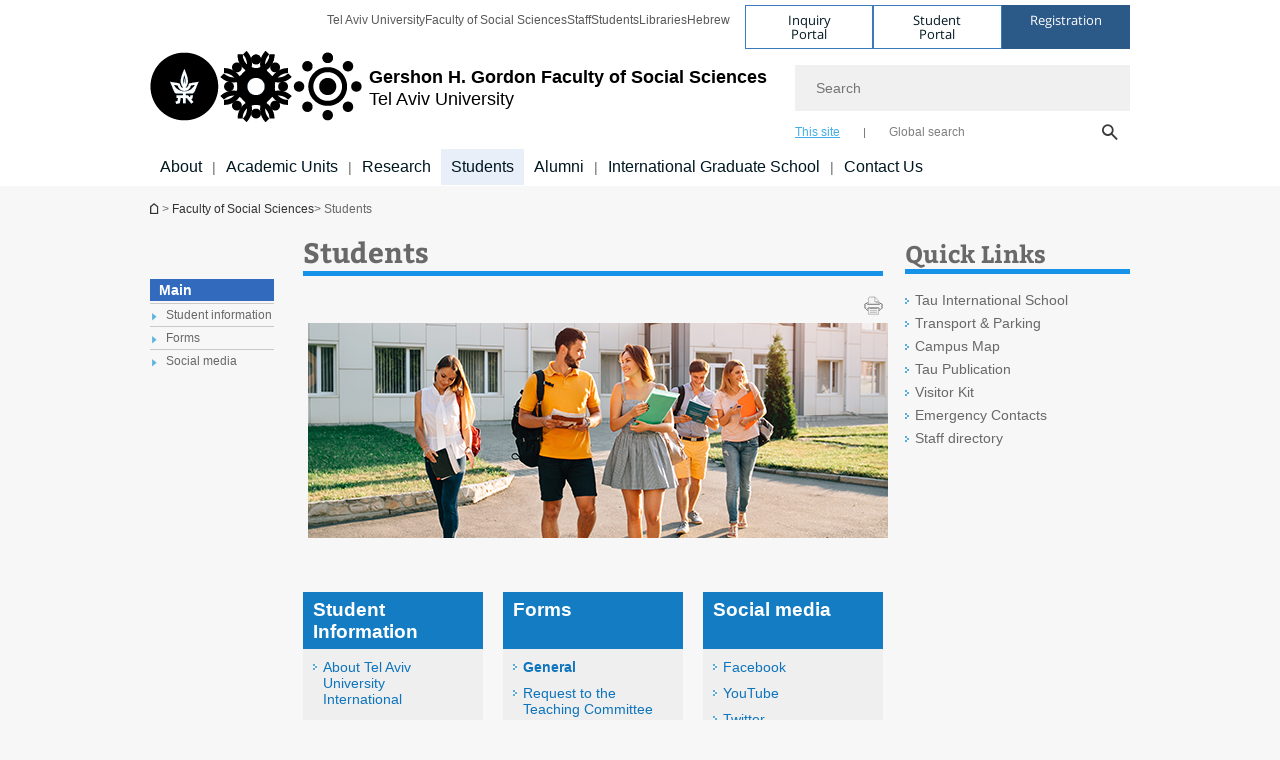

--- FILE ---
content_type: text/html; charset=utf-8
request_url: https://en-social-sciences.tau.ac.il/english/student
body_size: 13390
content:
<!DOCTYPE html>
<html lang="en-US" dir="ltr">
<head>

  <meta http-equiv="X-UA-Compatible" content="IE=edge" />
  <meta name="viewport" content="width=device-width, initial-scale=1">

  <!--[if IE]><![endif]-->
<link rel="dns-prefetch" href="//themes.googleusercontent.com" />
<link rel="preconnect" href="//themes.googleusercontent.com" crossorigin="" />
<meta http-equiv="Content-Type" content="text/html; charset=utf-8" />
<meta http-equiv="expires" content="0" />
<meta http-equiv="expires" content="Tue, 01 Jan 1980 1:00:00 GMT" />
<meta property="og:title" content="Students" />
<meta property="og:url" content="https://en-social-sciences.tau.ac.il/english/student" />
<meta property="og:image" content="https://en-social-sciences.tau.ac.il/sites/socsci-english.tau.ac.il/files/styles/og_image/public/architecture_1_580-330.jpg?itok=Csyua1G4" />
<meta property="og:image:width" content="1210" />
<meta property="og:image:height" content="650" />
<meta property="og:description" content="​​​" />
<link rel="shortcut icon" href="https://en-social-sciences.tau.ac.il/sites/all/themes/tau_v2/favicon.ico" type="image/vnd.microsoft.icon" />
<meta name="description" content="Student information, International Programs&amp;#039; Student on Social" />
<link rel="alternate" media="only screen and (max-width: 640px)" href="https://en-social-sciences.m.tau.ac.il/english/student" />
<link rel="alternate" media="handled" href="https://en-social-sciences.m.tau.ac.il/english/student" />
<link href="/sites/all/libraries/icomoon/fonts/icomoon.woff2" as="font" crossorigin="anonymous" rel="preload" type="font/woff2" />
<meta name="description" content="​​​" />
<meta name="generator" content="Drupal 7 (https://www.drupal.org)" />
<link rel="canonical" href="https://en-social-sciences.tau.ac.il/english/student" />
<link rel="shortlink" href="https://en-social-sciences.tau.ac.il/node/2575" />
  <title>Information for students in social science at Tel Aviv University | Faculty of Social Sciences The Gershon H. Gordon | Tel Aviv University</title>
  <link type="text/css" rel="stylesheet" href="/sites/default/files/advagg_css/css__BJ6Ou6QsBRtnFTmxaakamOIS8n4QswDP2XnnZ1sxtaM__NBuvkP6eInGIkb1aJvUHx5PX79XApuxBDkk_77W5tYk__s1GvNZbjYN2LB5grv6kypqiK6uR_CHZRBZo2nlpMOes.css" media="all" />
<link type="text/css" rel="stylesheet" href="/sites/default/files/advagg_css/css__rxlkNswgFNTxNaSPriAIXx4ZlwBOB3RlBPezSG6R9_M__VHgdJ4r9tHl_YrvPjndJ9qh877SF9D0BV0kuzFGik7Y__s1GvNZbjYN2LB5grv6kypqiK6uR_CHZRBZo2nlpMOes.css" media="all" />
<link type="text/css" rel="stylesheet" href="/sites/default/files/advagg_css/css__VaNoqhM1Kn4ltOElEhoxBSDyrQ7x5VcxrGHKaBZpFGA__UShSSAqCFfKwHEm4kjAjLo7yq4KAg6O-v0IKGwsQBM8__s1GvNZbjYN2LB5grv6kypqiK6uR_CHZRBZo2nlpMOes.css" media="all" />
<link type="text/css" rel="stylesheet" href="/sites/default/files/advagg_css/css__AKg-xU7az1UvH8sJ6JeQ6S1NeGoLQvIM-m1RKggNhsY__3BUjJRx2Sfifb-zEbW25CldGxz0j1w6RXMWiOy0YPxQ__s1GvNZbjYN2LB5grv6kypqiK6uR_CHZRBZo2nlpMOes.css" media="all" />
<link type="text/css" rel="stylesheet" href="/sites/default/files/advagg_css/css__DE6T_7PNn5fNTcNmn9BXl3KEX3Su_JZqQqIYwSyJXFg__RoF9X14jG2bK9e9mJ-gYioymrbpMtgIub2VCrwvAH2A__s1GvNZbjYN2LB5grv6kypqiK6uR_CHZRBZo2nlpMOes.css" media="all" />
<link type="text/css" rel="stylesheet" href="/sites/default/files/advagg_css/css__sY8HUQgaW0N-kcxs7yj7F1D6kM8OtTfAtcZVmam_csg__NgbFXrJv13F1WZpwh32Obt_STfSN1Q2uBcfe0OwURds__s1GvNZbjYN2LB5grv6kypqiK6uR_CHZRBZo2nlpMOes.css" media="all" />
<link type="text/css" rel="stylesheet" href="/sites/default/files/advagg_css/css__WWoD5d5kS4eUlZoqOphgYEWtwglxaf0zovWCORPNVac__xHwnrOQLkYlfSdDO5GGzqQCaixClDQGk860Om4s9rcA__s1GvNZbjYN2LB5grv6kypqiK6uR_CHZRBZo2nlpMOes.css" media="all" />
<link type="text/css" rel="stylesheet" href="/sites/default/files/advagg_css/css__ldwTTjbKrQzbTxe7EHBqCmKb7uiMgJvUe_7ArZL221w__-w5fmGLSdgOraPhntbsdRJRJr8cpgHYT-nYeTUo_sgI__s1GvNZbjYN2LB5grv6kypqiK6uR_CHZRBZo2nlpMOes.css" media="all" />
<link type="text/css" rel="stylesheet" href="/sites/default/files/advagg_css/css__vB1xKT6VB5rXP7EcCahoeqSBSFltl0aMJvuuVpQGU-E__PUOgtcxd0BHBiIb0D5S2xiq_1qTFvYUOBWuBr019Tt4__s1GvNZbjYN2LB5grv6kypqiK6uR_CHZRBZo2nlpMOes.css" media="all" />
<link type="text/css" rel="stylesheet" href="/sites/default/files/advagg_css/css__AV5xcOGZg_I77tvHWRNtROmAAAUgEcLxAliULqFTq2g__WgSzw6T15H2fCitl9Cw8FbDh5B-UzHS3oR8mBuVXr58__s1GvNZbjYN2LB5grv6kypqiK6uR_CHZRBZo2nlpMOes.css" media="all" />
<link type="text/css" rel="stylesheet" href="/sites/default/files/advagg_css/css__oK3np-8KmN17ihtX_BldUtei3QqXORhNnSv1ZStRVDk__fX_4oOo5O03wZW-TT7cN6E2M9CioWED06_ZgIzFz2g8__s1GvNZbjYN2LB5grv6kypqiK6uR_CHZRBZo2nlpMOes.css" media="all" />
<link type="text/css" rel="stylesheet" href="/sites/default/files/advagg_css/css__ldZcRVgnqYa6OupKM9MRnh7-pI4veLDvHuhXIFg_A68__Un3VrojKzZK51fPnduJzKDaYazLXNqOelyugameOMDM__s1GvNZbjYN2LB5grv6kypqiK6uR_CHZRBZo2nlpMOes.css" media="all" />
<link type="text/css" rel="stylesheet" href="/sites/default/files/advagg_css/css__46UnqllGQ-aCe5eGMxKZ-ZoGi0yQMXb3Y5xer1J4vEo__9uNNxSEkuRFYLXf2NYXfrN6_olg9O7OzNoY7kokujQ0__s1GvNZbjYN2LB5grv6kypqiK6uR_CHZRBZo2nlpMOes.css" media="all" />
<link type="text/css" rel="stylesheet" href="/sites/default/files/advagg_css/css__beLOjpMY0ZwqDr4mNtSBkyzHYh2x5n_dyQkj-4rK7JU__b2rlH-b1gkXJXBrDIbBbfKBHQB_W0vR5oZjxe2onTMk__s1GvNZbjYN2LB5grv6kypqiK6uR_CHZRBZo2nlpMOes.css" media="all" />
<link type="text/css" rel="stylesheet" href="/sites/default/files/advagg_css/css__7XNjW_EfCrAU2XHADrTSyQZbQFLCcXH_IQfY1ChhZ3k__r6H7-hh6HLrAxUR4OZ6fy6ZMcjznRA4uo51uQNfSSrI__s1GvNZbjYN2LB5grv6kypqiK6uR_CHZRBZo2nlpMOes.css" media="all" />
<link type="text/css" rel="stylesheet" href="/sites/default/files/advagg_css/css__BNJEqmkYQiOMVP1BHC8OapMELJB5XknKcJtlRjSDN6Q__PU8ZB65IaETcPC1yw7kngTyMqcmk5FOk7rVQgfw64wE__s1GvNZbjYN2LB5grv6kypqiK6uR_CHZRBZo2nlpMOes.css" media="all" />
<link type="text/css" rel="stylesheet" href="/sites/default/files/advagg_css/css__t8pArNrPd1SdQ0kUO5zs0JNv3IvfcnRfc_iNZh4iUMw__meS5aaFuL2xMCXIEL8yIvg60uE4KOeACnZJxOHblM5U__s1GvNZbjYN2LB5grv6kypqiK6uR_CHZRBZo2nlpMOes.css" media="all" />
<link type="text/css" rel="stylesheet" href="/sites/default/files/advagg_css/css__P1mwW6o5Ise0I9ca0XwBTeBSP3iH-JEKpFze7dlO4uw__l5rydRAa1rby0Z1e_XhOidg8QcihRiTvOAE-4gTw_-0__s1GvNZbjYN2LB5grv6kypqiK6uR_CHZRBZo2nlpMOes.css" media="all" />
<link type="text/css" rel="stylesheet" href="/sites/default/files/advagg_css/css__9iWwhyAUw3yszWQFdrnTDzWvllkUOw8K67rrQAGgIqQ__jOIP2tFmpSM90X6SCoPGvDrSL9pwLVK_fhCU5CM2ahI__s1GvNZbjYN2LB5grv6kypqiK6uR_CHZRBZo2nlpMOes.css" media="all" />
<link type="text/css" rel="stylesheet" href="/sites/default/files/advagg_css/css__4-lxFuuvUFtpSpfpiHSDlZ8XAaOV-A6vr70wFUNMdCo__mcVWZgjs9eDFGHYgF5SdzWGWKYW5mwACUPCwkyNgupc__s1GvNZbjYN2LB5grv6kypqiK6uR_CHZRBZo2nlpMOes.css" media="all" />
<style type="text/css" media="all">.cs_blue{background-color:#3181a2}.cs_blue_sky{background-color:#1980ff}.cs_brain_purple{background-color:#9628c6;color:#9628c6}.cs_cs_blue{background-color:#3181a2;color:#3181a2}.cs_cs_blue_barak{background-color:#114b78;color:#114b78}.cs_cs_blue_brand{background-color:#66bff1;color:#66bff1}.cs_cs_brown{background-color:#c2943c}.cs_cs_darkgrey_brand{background-color:#76787a;color:#76787a}.cs_cs_dark_brown{background-color:#b38120}.cs_cs_dark_grey{background-color:#607286}.cs_cs_grey{background-color:#a2a4a3}.cs_cs_light_blue{background-color:#72a5de}.cs_cs_mustard{background-color:#d2b62f}.cs_cs_olive{background-color:#a1ab64}.cs_cs_orange_kantor{background-color:#e47f36;color:#e47f36}.cs_cs_orange_mtei{background-color:#ff6026}.cs_cs_pink{background-color:#c52c64}.cs_cs_purple{background-color:#ac15b2}.cs_cs_red{background-color:#1692e8}.cs_dark_blue{background-color:#0f4583}.cs_green{background-color:#a3ad3c}.cs_green_mba{background-color:#005710}.cs_HRgreen{background-color:#009ed4}.cs_HRPurple{background-color:#7d335c}.cs_law-cyan{background-color:#86c8b1;color:#86c8b1}.cs_law-peach{background-color:#e88b75;color:#e88b75}.cs_law-red{background-color:#a01a19;color:#a01a19}.cs_light_red{background-color:#1692e8}.cs_policomm{background-color:#1692e8;color:#1692e8}.cs_purple{background-color:#3b0a43}.cs_purple_catalog{background-color:#4c2177}.cs_purple_kellogg{background-color:#4f2d83}.cs_purple_recanati{background-color:#4d1848}.cs_purple_soclib{background-color:#6f67b0}.cs_socsci_grey{background-color:#949dc2}.cs_socsi_blue{background-color:#22aae2}.cs_soc_red{background-color:#1692e8}.cs_sportlight_grey{color:#696969}</style>
<link type="text/css" rel="stylesheet" href="/sites/default/files/advagg_css/css__H5YGiVL-4Wun7XTvnA8FMitWijAtxeb-WXOY72ZeHwo__Ja9UVL3yh0oOqABMfYtP-hmHEcInDBjg5ccBLiTfK0E__s1GvNZbjYN2LB5grv6kypqiK6uR_CHZRBZo2nlpMOes.css" media="all" />
<link type="text/css" rel="stylesheet" href="/sites/default/files/advagg_css/css__DkXtEj50Xi0g8MmdMVW5DbqLZQVugtLKoJlap7qjN_w__tdC1DVSS4cXJ_0EJ21ZAHEZZTpyhQlZwRSyQz-ikQ_4__s1GvNZbjYN2LB5grv6kypqiK6uR_CHZRBZo2nlpMOes.css" media="all" />
<link type="text/css" rel="stylesheet" href="/sites/default/files/advagg_css/css__uBNMhE2Z_CNWWTeLiVjPvxl4cv58IWRObD4fixyb5dU__FyEIeo3r_jEzG2etDi_nxEi2GFfoqsRXiX303tt2qlo__s1GvNZbjYN2LB5grv6kypqiK6uR_CHZRBZo2nlpMOes.css" media="all" />
<link type="text/css" rel="stylesheet" href="/sites/default/files/advagg_css/css__Nz3IA-roLNtdIM0jo9zARMxa7Bb5DQdMCbD1VayOn60__R3fqLD5daLjWOufEf8ikisnG55y_lDFn_tBXQx6ol2Q__s1GvNZbjYN2LB5grv6kypqiK6uR_CHZRBZo2nlpMOes.css" media="all" />
<link type="text/css" rel="stylesheet" href="/sites/default/files/advagg_css/css__GpwgxyjwRs21aPameJzeXkxWgsHO-EuQ0LN_P_36XjY__OfoqyrjpiPz_nvXCr4Oz76GagI0i4twmwTDheNaIfx0__s1GvNZbjYN2LB5grv6kypqiK6uR_CHZRBZo2nlpMOes.css" media="all" />
  
<!--[if lte IE 9]>
<script src="/sites/default/files/advagg_js/js__9aTy4snid5GMq51YnNufUXeaSJXw-2aTwSKA3LXwN00__8rDv_hNR7vL8Bafct_KGSGW2eHndPaOgj9L4azt7w30__s1GvNZbjYN2LB5grv6kypqiK6uR_CHZRBZo2nlpMOes.js#ie9-" onload="if(jQuery.isFunction(jQuery.holdReady)){jQuery.holdReady(true);}"></script>
<![endif]-->

<!--[if gt IE 9]>
<script src="/sites/default/files/advagg_js/js__9aTy4snid5GMq51YnNufUXeaSJXw-2aTwSKA3LXwN00__8rDv_hNR7vL8Bafct_KGSGW2eHndPaOgj9L4azt7w30__s1GvNZbjYN2LB5grv6kypqiK6uR_CHZRBZo2nlpMOes.js#ie10+" defer="defer" onload="if(jQuery.isFunction(jQuery.holdReady)){jQuery.holdReady(true);}"></script>
<![endif]-->

<!--[if !IE]><!-->
<script src="/sites/default/files/advagg_js/js__9aTy4snid5GMq51YnNufUXeaSJXw-2aTwSKA3LXwN00__8rDv_hNR7vL8Bafct_KGSGW2eHndPaOgj9L4azt7w30__s1GvNZbjYN2LB5grv6kypqiK6uR_CHZRBZo2nlpMOes.js" defer="defer" onload="if(jQuery.isFunction(jQuery.holdReady)){jQuery.holdReady(true);}"></script>
<!--<![endif]-->
<script src="/sites/default/files/advagg_js/js__H5AFmq1RrXKsrazzPq_xPQPy4K0wUKqecPjczzRiTgQ__wor4r9P8YTtQ7p6fbywTetZ47Z_orumIfrrhgxrpLus__s1GvNZbjYN2LB5grv6kypqiK6uR_CHZRBZo2nlpMOes.js" defer="defer" onload="function advagg_mod_1(){advagg_mod_1.count=++advagg_mod_1.count||1;try{if(advagg_mod_1.count<=40){init_drupal_core_settings();advagg_mod_1.count=100;}}
catch(e){if(advagg_mod_1.count>=40){throw e;}
else{window.setTimeout(advagg_mod_1,1);}}}
function advagg_mod_1_check(){if(window.init_drupal_core_settings&&window.jQuery&&window.Drupal){advagg_mod_1();}
else{window.setTimeout(advagg_mod_1_check,1);}}
advagg_mod_1_check();"></script>
<script src="/sites/default/files/advagg_js/js__JMbntZpvQ69mD2sSb-Wo0f_qeJXeYqAZPZx-TFbhyQk__94sj1s2_ICeZ-Cf7AD5AOKfm1-AcK8H6etAOYrGyLfw__s1GvNZbjYN2LB5grv6kypqiK6uR_CHZRBZo2nlpMOes.js" defer="defer"></script>
<script>function init_drupal_core_settings() {jQuery.extend(Drupal.settings, {"basePath":"\/","pathPrefix":"","setHasJsCookie":0,"ajaxPageState":{"theme":"tau_v2","theme_token":"8zGyUEwCZb01B6t9alrMIRjKOECJPZn-WvhPDrQpMLI"},"path_alias":"english\/student","get":{"q":"node\/2575"},"arg":["node","2575"],"hp_auto_slider":false,"hp_auto_slider_speed":"0","better_exposed_filters":{"views":{"responsive_banner":{"displays":{"block":{"filters":[]}}}}},"hide_submit":{"hide_submit_status":true,"hide_submit_method":"disable","hide_submit_css":"hide-submit-disable","hide_submit_abtext":"","hide_submit_atext":"","hide_submit_hide_css":"hide-submit-processing","hide_submit_hide_text":"Processing...","hide_submit_indicator_style":"expand-left","hide_submit_spinner_color":"#000","hide_submit_spinner_lines":12,"hide_submit_hide_fx":false,"hide_submit_reset_time":5000},"urlIsAjaxTrusted":{"\/english\/student":true},"feature_jquery_update":{"mute":1,"trace":0},"group":{"og_context":{"gid":"19","etid":"1450","entity_type":"node","label":"Faculty of Social Sciences","state":"1","created":"1340526362","rdf_mapping":[]}}}); 
if(jQuery.isFunction(jQuery.holdReady)){jQuery.holdReady(false);}} if(window.jQuery && window.Drupal){init_drupal_core_settings();}</script>

  
  
  <meta name="google" value="notranslate">
  <meta name="google-site-verification" content="BWY7CnH8_r_7HfxNm1hioIPESWn7GQPBKJHoCsfKNbM" />
    

  

  

            <script type='text/javascript'>
        (function(w, d, s, l, i) {
          w[l] = w[l] || [];
          w[l].push({
            'gtm.start': new Date().getTime(),
            event: 'gtm.js'
          });
          var f = d.getElementsByTagName(s)[0],
            j = d.createElement(s),
            dl = l != 'dataLayer' ? '&l=' + l : '';
          j.async = true;
          j.src = 'https://www.googletagmanager.com/gtm.js?id=' + i + dl;
          f.parentNode.insertBefore(j, f);
        })(window, document, 'script', 'dataLayer', 'GTM-WQ35V7L')
      </script>
      
  
</head>

<body class="html not-front not-logged-in page-node page-node- page-node-2575 node-type-studding-plan domain-socsci-english-cms-tau-ac-il group-context group-context-group-19 group-context-node group-context-node-1450 tau-search-selector two-sidebars i18n-en-US theme-tau-v2 dir_ltr not_tau_main_version" >
  
      <!--facebook api-->
      <div id="fb-root"></div>
      <script>
      window.fbAsyncInit = function() {
        // init the FB JS SDK
        FB.init({
          appId      : '385605168198947', // App ID from the App Dashboard. https://developers.facebook.com/apps/385605168198947
          status     : false, // check the login status upon init?
          cookie     : true, // set sessions cookies to allow your server to access the session?
          xfbml      : true  // parse XFBML tags on this page?
        });
      // Additional initialization code such as adding Event Listeners goes here
      };

      // Load the SDK's source Asynchronously
      // Note that the debug version is being actively developed and might
      // contain some type checks that are overly strict.
      // Please report such bugs using the bugs tool.
      (function(d, debug){
        var js, id = 'facebook-jssdk', ref = d.getElementsByTagName('script')[0];
        if (d.getElementById(id)) {return;}
        js = d.createElement('script'); js.id = id; js.async = true;
        js.src = "//connect.facebook.net/en_US/all" + (debug ? "/debug" : "") + ".js";
        ref.parentNode.insertBefore(js, ref);
      }(document, /*debug*/ false));
      </script>
      <!--/facebook api-->
    <ul id="skiplinks"><li><a href="#header" class="">Top menu</a></li><li><a href="#block-system-main-menu" class="">Main menu</a></li><li><a href="#main-wrapper" class="">Main Content</a></li></ul>
            <noscript><iframe src="https://www.googletagmanager.com/ns.html?id=GTM-WQ35V7L" height="0" width="0" style="display:none;visibility:hidden"></iframe></noscript>
      

  
  <!-- <div id="skip-link">
    <a href="#jump_link_target" class="element-invisible element-focusable">Jump to Navigation</a>
  </div>
   -->
  
<div id="page-wrapper">
  <div class="header-wrapper-top header-wrapper-top--with-title">
    <div id="header">
      <div class="section clear">
                  <a href="/" title="Tel Aviv University logo, link, Go to homepage" rel="home" id="logo">
            <!-- faculty_general.module, tau_personal.module -->
                                        <div class="tau_logo">
                <img  alt="Tel Aviv University Logo" height="71" width="212" id="site-logo" src="/sites/socsci-english.tau.ac.il/files/TAU_facultot_logos-04-hevra.png" title="" />              </div>
              <div class="group_header">
                                  <div class="group_header_txt">
                    <div id="faculty_name"><span class="another_grey"></span> <span class="black">Gershon H. Gordon Faculty of Social Sciences</span></div><input id="menu_gid" type="hidden" value=19 />                    <div class="university-name">Tel Aviv University</div>                  </div>
                                    </div>
                          </a>
                                </div>
      <div class="top_region_background">
          <div class="region region-top">
    <div id="block-menu-menu-top-header" class="block block-menu first odd count-1">

      
  <div class="content">
    <ul class="menu depth-1" role="menubar"><li class="first leaf depth-1 not-last" role="menuitem"><a href="https://english.tau.ac.il/" target="_blank">Tel Aviv University</a></li>
<li class="leaf depth-1 not-first not-last" role="menuitem"><a href="https://en-social-sciences.tau.ac.il/" target="_blank">Faculty of Social Sciences</a></li>
<li class="leaf depth-1 not-first not-last" role="menuitem"><a href="https://english.tau.ac.il/tau/index" target="_blank">Staff</a></li>
<li class="leaf depth-1 not-first not-last" role="menuitem"><a href="https://portal.telavivuniv.org/login.php?accesscheck=/index.php" target="_blank">Students</a></li>
<li class="leaf depth-1 not-first not-last" role="menuitem"><a href="http://english.tau.ac.il/libraries" target="_blank">Libraries</a></li>
<li class="last leaf depth-1 not-first" role="menuitem"><a href="http://social-sciences.tau.ac.il" target="_blank">Hebrew</a></li>
</ul>  </div>

</div>
<div id="block-sitetau-sitetau-header-buttons" class="block block-sitetau even count-2">

      
  <div class="content">
    <div class="tau-header-buttons-block-wrapper"><div class="tau-header-buttons-block"><a href="https://tau-int.formtitan.com/ftproject/CRM_TAU_guest" class="header-button-link inquiry-portal-link" target="_blank" title="Visit Inquiry Portal">Inquiry Portal</a><a href="https://my.tau.ac.il/TAU_Student" class="header-button-link student-portal-link" target="_blank" title="Visit Student Portal">Student Portal</a><a href="https://international.tau.ac.il/apply-to-international-programs-at-tel-aviv-university" class="header-button-link registration-link" target="_blank" title="Visit Registration">Registration</a></div></div>  </div>

</div>
  </div>
      </div>
      <div class="social_search_container ">
        <div id="block-search-2" class="block block-search first odd count-1">

        <none>    
  <div class="content">
    <form role="search" action="/english/student" method="post" id="search-block-form" accept-charset="UTF-8"><div><div class="container-inline">
    <div class="form-item form-type-textfield form-item-search-block-form">
  <label class="element-invisible" for="edit-search-block-form--2">Search </label>
 <input placeholder="Search" aria-label="Search" type="text" id="edit-search-block-form--2" name="search_block_form" value="" size="15" maxlength="128" class="form-text" />
</div>
<span class="icon-search"></span><div class="form-item form-type-textfield form-item-prot">
 <input type="text" id="edit-prot" name="prot" value="" size="60" maxlength="128" class="form-text" />
</div>
<div class="search-selector form-wrapper" role="tablist" id="edit-stype"><span class="internal active" role="tab" tabindex="0" aria-selected="true" title="This site קישור">This site</span>
<i class="separator"></i>
<span class="external" role="tab" tabindex="0" aria-selected="false" title="Global search קישור">Global search</span>
</div><div class="form-actions form-wrapper" id="edit-actions"><input alt="Search" title="Search" type="submit" id="edit-submit" name="op" value="Search" class="form-submit" /></div><input type="hidden" name="form_build_id" value="form-G8QCfKGCFFi7Js0gA3OpbJe7QbdjMgryd-CNpa86AuM" />
<input type="hidden" name="form_id" value="search_block_form" />
<input type="hidden" name="group" value="19" />
</div>
</div></form>  </div>

</div>
      </div>
                    <div class="region region-header">
    <div id="block-faculty-general-faculty-menu-block" class="block block-faculty-general first odd count-1" aria-haspopup="Main Navigation" role="navigation">

      
  <div class="content">
    <ul class="menu"><li class="first collapsed menu-og-19 depth-1 not-last"><a href="/faculty/about">About</a></li>
<li class="leaf menu-og-19 depth-1 not-first not-last"><a href="/academic-units-view">Academic Units</a></li>
<li class="collapsed menu-og-19 depth-1 not-first not-last"><a href="/randd">Research</a></li>
<li class="expanded active-trail menu-og-19 depth-1 not-first not-last"><a href="/english/student" class="active-trail active">Students</a><ul class="menu"></ul></li>
<li class="collapsed menu-og-19 depth-1 not-first not-last"><a href="/fcultycareer">Alumni</a></li>
<li class="leaf menu-og-19 target-blank depth-1 not-first not-last"><a href="/igs3" target="_blank">International Graduate School</a></li>
<li class="last collapsed menu-og-19 depth-1 not-first"><a href="/socant-eng/contactuswebform">Contact Us</a></li>
</ul>  </div>

</div>
  </div>
    </div>
  </div>
  <div id="banner-region">
      </div>
  <div id="page">
            <div class="clearer"></div>
    <div></div>
    <div id="main-wrapper">
      <div id="breadcrumbs"> <div id="block-sitetau-breadcrumbs" class="block block-sitetau odd count-3">

      
  <div class="content">
    <span class="element-invisible">You are here</span>
               <div class="breadcrumb" aria-label="breadcrumbs" role="navigation"><span class="icon-home"><a href="http://english.tau.ac.il" title="Homepage of Tel Aviv University">Homepage of Tel Aviv University</a></span> > <a href="/">Faculty of Social Sciences</a> > Students</div>  </div>

</div>
 </div>
      <div id="main" class="clearfix">
        <div id="content" class="column">
          <div class="section">
              <div class="region region-right-content">
    <div id="block-og-sidebar-menu-list-block-menu-research-new" class="block block-og-sidebar-menu first odd count-1">

      
  <div class="content">
    <div class="tau-sidebar-menu" ><li class="expanded active-trail main-active tau-side-menu main menu-og-19 depth-1 not-first not-last"><a href="/english/student" class="active-trail active">Main</a><ul class="menu"><li class="first expanded sidebar-link active-li sidebar-link depth-2 not-last menu-item-not-link"><span class="menu-item-not-link">Student information</span><ul class="menu"><li class="first leaf sidebar-link active-li sidebar-link target-blank depth-3 not-last"><a href="http://international.tau.ac.il/" target="_blank">About Tel Aviv University International</a></li>
<li class="leaf sidebar-link active-li sidebar-link depth-3 not-first not-last"><a href="http://english.tau.ac.il/dean_of_students">Dean of Students</a></li>
<li class="leaf sidebar-link active-li sidebar-link depth-3 not-first not-last"><a href="http://english.tau.ac.il/computer_services">Computer Service</a></li>
<li class="leaf sidebar-link active-li sidebar-link depth-3 not-first not-last"><a href="http://english.tau.ac.il/libraries">Libraries</a></li>
<li class="leaf sidebar-link active-li sidebar-link depth-3 not-first not-last"><a href="http://english.tau.ac.il/academic_calendar">Academic Calander</a></li>
<li class="leaf sidebar-link active-li sidebar-link depth-3 not-first not-last"><a href="https://my.tau.ac.il/TAU_Student">Students Portal</a></li>
<li class="leaf sidebar-link active-li sidebar-link target-blank depth-3 not-first not-last"><a href="https://www30.tau.ac.il/map/unimaple1.asp" target="_blank">Campus Map</a></li>
<li class="leaf sidebar-link active-li sidebar-link target-blank depth-3 not-first not-last"><a href="http://moodle.tau.ac.il/?lang=en" target="_blank">Moodle</a></li>
<li class="leaf sidebar-link active-li sidebar-link depth-3 not-first not-last"><a href="https://my.tau.ac.il/TAU_Student">Course Search</a></li>
<li class="leaf sidebar-link active-li sidebar-link target-blank depth-3 not-first not-last"><a href="https://en-soclib.tau.ac.il/home" target="_blank">Moss Library for Social Sciences, Mangement and Education</a></li>
<li class="leaf sidebar-link active-li sidebar-link depth-3 not-first not-last"><a href="/faculty/Regulations">The Faculty of Social Sciences’ Regulations</a></li>
<li class="leaf sidebar-link active-li sidebar-link target-blank depth-3 not-first not-last"><a href="https://my.tau.ac.il/TAU_Student" target="_blank">Student Personal Info</a></li>
<li class="last leaf sidebar-link active-li sidebar-link depth-3 not-first"><a href="/faculty/RegulationsResearch">Faculty Regulations for Research Students</a></li>
</ul></li>
<li class="expanded sidebar-link active-li sidebar-link depth-2 not-first not-last menu-item-not-link"><span class="menu-item-not-link">Forms</span><ul class="menu"><li class="first leaf sidebar-link active-li sidebar-link depth-3 not-last menu-item-not-link"><span class="menu-item-not-link"><b>General</b></span></li>
<li class="leaf sidebar-link active-li sidebar-link depth-3 not-first not-last"><a href="/teaching-committee">Request to the Teaching Committee</a></li>
<li class="leaf sidebar-link active-li sidebar-link depth-3 not-first not-last"><a href="/Eligibilitygraduation">Request form for transcript of grades/confirmation/in-service training benefit authorization Eligibility for graduation</a></li>
<li class="leaf sidebar-link active-li sidebar-link depth-3 not-first not-last"><a href="/studentalumnus">Request form for transcript of grades/confirmation of eligibility for degree/confirmation of eligibility for in-service training benefit/status of studies for a student or alumnus of up to one year</a></li>
<li class="leaf sidebar-link active-li sidebar-link depth-3 not-first not-last menu-item-not-link"><span class="menu-item-not-link"><b>MA</b></span></li>
<li class="leaf sidebar-link active-li sidebar-link depth-3 not-first not-last"><a href="/thesis-instructions">Master’s Thesis instructions</a></li>
<li class="leaf sidebar-link active-li sidebar-link target-blank depth-3 not-first not-last"><a href="https://en-social-sciences.tau.ac.il/sites/socsci-english.tau.ac.il/files/media_server/social/ENG/Masters_Degree_Thesis_papers.pdf" target="_blank">Form for uploading Master’s Degree Thesis papers to the digital papers database</a></li>
<li class="leaf sidebar-link active-li sidebar-link depth-3 not-first not-last"><a href="/academiccommitte">Academic Committe Request form</a></li>
<li class="leaf sidebar-link active-li sidebar-link depth-3 not-first not-last"><a href="/RecognizeCourse">Application for Exemption</a></li>
<li class="leaf sidebar-link active-li sidebar-link depth-3 not-first not-last"><a href="/Thesisform">Research Proposal for a Master’s Degree Thesis</a></li>
<li class="leaf sidebar-link active-li sidebar-link depth-3 not-first not-last menu-item-not-link"><span class="menu-item-not-link"><b>PhD</b></span></li>
<li class="last leaf sidebar-link active-li sidebar-link target-blank depth-3 not-first"><a href="/igs3/phd-application-checklist" target="_blank">Ph.D. Application</a></li>
</ul></li>
<li class="last expanded sidebar-link active-li sidebar-link depth-2 not-first menu-item-not-link"><span class="menu-item-not-link">Social media</span><ul class="menu"><li class="first leaf sidebar-link active-li sidebar-link depth-3 not-last"><a href="https://www.facebook.com/socsci.tau">Facebook</a></li>
<li class="leaf sidebar-link active-li sidebar-link depth-3 not-first not-last"><a href="http://www.youtube.com/user/SocSciTAU">Youtube</a></li>
<li class="leaf sidebar-link active-li sidebar-link target-blank depth-3 not-first not-last"><a href="https://www.linkedin.com/company/gershon-h-gordon-faculty-of-social-science-tel-aviv-university/" target="_blank">Linkedin</a></li>
<li class="leaf sidebar-link active-li sidebar-link target-blank depth-3 not-first not-last"><a href="https://twitter.com/socialTAU" target="_blank">Twitter</a></li>
<li class="leaf sidebar-link active-li sidebar-link target-blank depth-3 not-first not-last"><a href="https://www.instagram.com/socsci/" target="_blank">instagram</a></li>
<li class="leaf sidebar-link active-li sidebar-link depth-3 not-first not-last"><a href="https://www.facebook.com/TAUCRM/">Conflict Resolution and Mediation - Facebook</a></li>
<li class="last leaf sidebar-link active-li sidebar-link depth-3 not-first"><a href="https://www.facebook.com/secdip/">International M.A. in Security and Diplomacy - Facebook</a></li>
</ul></li>
</ul></li>
</div>  </div>

</div>
  </div>
            <div class='region region-content-wrap'>
                            <a id="main-content"></a>
                              <div class='clearfix'>
				<div  id = 'page-title'  class = 'title  title-bold title-not-italic tau-title' ><h1 class="tau-title-element">Students</h1><div class='border cs_soc_red'></div></div>
	   		</div>                              <div class="region region-content">
    <div id="block-system-main" class="block block-system first odd count-1">

      
  <div class="content">
    
<div id="" class="clearfix">
  <div class="social-toolbar clearfix">
  <div class="left_bar_content f_left">
      <div class='f_left printer-icon' data-alias="/english/student">
      <img src='/sites/all/themes/tau_v2/images/icn_print_2.png' alt="print" title="print" height="19" width="19" />
    </div>
    </div>
</div>
  <div class="clearfix"></div>
	  <div class="content ckeditor">
	  	 <div class='tau_studding_plan'>
           <div class="text-content text-content-desc">
                        </div>
			<div class="text-content text-content-desc">
				<p><img alt="" src="/sites/socsci-english.tau.ac.il/files/media_server/social/ENG/Untitled-6.png" style="height:215px; width:580px" />​​​</p>
			</div>

	  	 	<div class="tau_studding_design_box" >
	  	 		<div class='small_cube_items first'>
		<div class='item'>
			<div class='some_field title'><h3>Student Information</h3></div><div class='some_field link ' style=''><a href='https://international.tau.ac.il/' target='_blank'>About Tel Aviv University International</a></div><div class='some_field link ' style=''><a href='https://international.tau.ac.il/scholarship_programs' target='_blank'>TAU Scholarships</a></div><div class='some_field link ' style=''><a href='https://portal.telavivuniv.org/login.php?accesscheck=/index.php' target='_blank'>International Students Portal</a></div><div class='some_field link ' style=''><a href='http://english.tau.ac.il/dean_of_students' target='_blank'>Dean of students</a></div><div class='some_field link ' style=''><a href='http://english.tau.ac.il/computer_services' target='_blank'>Computer Service</a></div><div class='some_field link ' style=''><a href='http://english.tau.ac.il/academic_calendar' target='_blank'>Academic Calendar</a></div><div class='some_field link ' style=''><a href='http://www2.tau.ac.il/map/unimaple1.asp' target='_blank'>Campus Map</a></div><div class='some_field link ' style=''><a href='http://moodle.tau.ac.il/?lang=en' target='_blank'>Moodle</a></div><div class='some_field link ' style=''><a href='https://www.ims.tau.ac.il/tal/kr/search_p.aspx' target='_blank'>Course Search</a></div><div class='some_field link ' style=''><a href='https://en-soclib.tau.ac.il/' target=''>Moss Library for Social Sciences and Management</a></div><div class='some_field link ' style=''><a href='https://en-social-sciences.tau.ac.il/faculty/Regulations' target=''>The Faculty of Social Sciences Regulations</a></div><div class='some_field link ' style=''><a href='https://my.tau.ac.il/TAU_Student' target='_blank'>Student Personal Info</a></div></div></div><div class='small_cube_items '>
		<div class='item'>
			<div class='some_field title'><h3>Forms</h3></div><div class='some_field link ' style=''><a href='https://en-social-sciences.tau.ac.il/english/student' target=''><b>General</b></a></div><div class='some_field link ' style=''><a href='https://en-social-sciences.tau.ac.il/teaching-committee' target=''>Request to the Teaching Committee</a></div><div class='some_field link ' style=''><a href='https://en-social-sciences.tau.ac.il/RecognizeCourse' target=''>Application for Exemption Form</a></div><div class='some_field link ' style=''><a href='https://en-social-sciences.tau.ac.il/studentalumnus' target=''>Request form for transcript of grades/confirmation of eligibility for degree/confirmation of eligibility for in-service training</a></div><div class='some_field link ' style=''><a href='https://en-social-sciences.tau.ac.il/Eligibilitygraduation' target=''>Request form for transcript of grades/confirmation/in-service training benefit authorization Eligibility for graduation</a></div><div class='some_field link ' style=''><a href='https://en-social-sciences.tau.ac.il/english/student' target=''><b>MA</b></a></div><div class='some_field link ' style=''><a href='https://en-social-sciences.tau.ac.il/Thesisform' target=''>Research Proposal for a Master’s Degree Thesis</a></div><div class='some_field link ' style=''><a href='https://en-social-sciences.tau.ac.il/academiccommitte' target=''>Academic Committe Request form</a></div><div class='some_field link ' style=''><a href='https://en-social-sciences.tau.ac.il/sites/socsci-english.tau.ac.il/files/media_server/social/ENG/Masters_Degree_Thesis_papers.pdf' target=''>Form for uploading Master’s Degree Thesis papers to the digital papers database </a></div><div class='some_field link ' style=''><a href='https://en-social-sciences.tau.ac.il/thesis-instructions' target='_blank'>MA Thesis instructions</a></div><div class='some_field link ' style=''><a href='https://en-social-sciences.tau.ac.il/english/student' target=''><b>PhD</b></a></div><div class='some_field link ' style=''><a href='https://en-social-sciences.tau.ac.il/igs3/phd-application-checklist' target='_blank'>Ph.D. Applications</a></div></div></div><div class='small_cube_items last'>
		<div class='item'>
			<div class='some_field title'><h3>Social media</h3></div><div class='some_field link ' style=''><a href='https://www.facebook.com/socsci.tau' target='_blank'>Facebook </a></div><div class='some_field link ' style=''><a href='https://www.facebook.com/igs3tau' target='_blank'>YouTube</a></div><div class='some_field link ' style=''><a href='https://twitter.com/igs3tau' target='_blank'>Twitter</a></div><div class='some_field link ' style=''><a href='https://www.instagram.com/igs3tau/' target='_blank'>Instagram </a></div><div class='some_field link ' style=''><a href='https://www.facebook.com/TAUCRM/' target='_blank'> The International Program in Conflict Resolution and Mediation - Facebook</a></div><div class='some_field link ' style=''><a href='https://www.facebook.com/secdip/' target='_blank'>International M.A. in Security and Diplomacy - Facebook</a></div><div class='some_field link ' style=''><a href='https://twitter.com/SecdipIntl' target=''>International M.A. in Security and Diplomacy - Twitter</a></div><div class='some_field link ' style=''><a href='https://chat.whatsapp.com/FGGpK11i1bp3LcZnUryLaf' target='_blank'>MA in Social and Policy Aspects of Climate Change -  (silent) whatsapp group</a></div><div class='some_field link ' style=''><a href='https://www.facebook.com/CyberPoliticsAndGovernment' target='_blank'>International MA in Cyber Politics and Government - Facebook</a></div></div></div>	  	 	</div>	

	  	 </div>
	  </div>
</div>  </div>

</div>
  </div>
            </div>
              <div class="region region-left-content">
    <div id="block-sitetau-sitetau-morelinks-block-" class="block block-sitetau first odd count-1">

      
  <div class="content">
    <div class="links-wrapper more-links-block"><div class='clearfix'>
				<div  class = ' tau-title' ><h2 class="tau-title-element">Quick Links</h2><div class='border cs_soc_red'></div></div>
	   		</div><div class="links-group" role="list"><div class="link-items"><div class="link-item" role="listitem"><a href="http://international.tau.ac.il/" target="_blank" class="tau-arrow-link">Tau International  School</a></div><div class="link-item" role="listitem"><a href="http://english.tau.ac.il/transport" target="_self" class="tau-arrow-link">Transport &amp; Parking</a></div><div class="link-item" role="listitem"><a href="http://www2.tau.ac.il/map/unimaple1.asp" target="_blank" class="tau-arrow-link">Campus Map</a></div><div class="link-item" role="listitem"><a href="http://english.tau.ac.il/publications" target="_blank" class="tau-arrow-link">Tau Publication</a></div><div class="link-item" role="listitem"><a href="http://english.tau.ac.il/visitors_kit" target="_blank" class="tau-arrow-link">Visitor Kit</a></div><div class="link-item" role="listitem"><a href="http://english.tau.ac.il/emergency_numbers" target="_self" class="tau-arrow-link">Emergency Contacts</a></div><div class="link-item" role="listitem"><a href="https://english.tau.ac.il/tau/index" target="_self" class="tau-arrow-link">Staff directory</a></div></div></div><div class="clearer"></div></div>  </div>

</div>
  </div>
                      </div>
        </div>

      </div>
    </div>
      </div>
</div>
  <div class="region region-bottom">
    <div id="block-tau-main-footer-tau-subsites-footer" class="block block-tau-main-footer first odd count-1">

      
  <div class="content">
    <div class="tau_main_footer_block"><div class="tau_main_footer_block_title" style="color:#3181A2">Faculty of Social Sciences</div><ul class="menu"><li class="first expanded menu-footer-links depth-1 not-last"><a href="/">International Programs</a><ul class="menu"><li class="first leaf depth-2 not-last"><a href="https://secdip.tau.ac.il/">International M.A. in Security and Diplomacy </a></li>
<li class="leaf depth-2 not-first not-last"><a href="https://resolution.tau.ac.il/">The Inetrnational Program in Conflict Resolution and Mediaton</a></li>
<li class="leaf target-blank depth-2 not-first not-last"><a href="/devcoun" target="_blank">Master of Arts (M.A.) in Developing Countries</a></li>
<li class="leaf target-blank depth-2 not-first not-last"><a href="/cyber" target="_blank">Politics, Cyber and Government Studies</a></li>
<li class="last leaf target-blank depth-2 not-first"><a href="/climate" target="_blank">MA in Social and Policy Aspects of Climate Change</a></li>
</ul></li>
<li class="expanded menu-footer-links depth-1 not-first not-last"><a href="/">Studies</a><ul class="menu"><li class="first leaf depth-2 not-last"><a href="http://socsci.tau.ac.il/psy-eng/">Psychology studies</a></li>
<li class="leaf depth-2 not-first not-last menu-item-not-link"><span class="menu-item-not-link">Political science  studies</span></li>
<li class="leaf depth-2 not-first not-last menu-item-not-link"><span class="menu-item-not-link">Communication studies</span></li>
<li class="leaf target-blank depth-2 not-first not-last"><a href="http://econ.tau.ac.il/" target="_blank">Economics studies</a></li>
<li class="leaf depth-2 not-first not-last"><a href="http://socsci.tau.ac.il/labor/index.php">Labor studies</a></li>
<li class="leaf depth-2 not-first not-last"><a href="http://socsci.tau.ac.il/socant/">Sociology and Anthropology</a></li>
<li class="last leaf depth-2 not-first"><a href="http://www.socialwork.tau.ac.il/">Social work studies</a></li>
</ul></li>
<li class="expanded menu-footer-links depth-1 not-first not-last"><a href="/">Quick links</a><ul class="menu"><li class="first leaf target-blank depth-2 not-last"><a href="https://international.tau.ac.il/" target="_blank">Tau Intertnational School</a></li>
<li class="leaf depth-2 not-first not-last"><a href="http://english.tau.ac.il/transport">Transport and Parking</a></li>
<li class="leaf depth-2 not-first not-last"><a href="http://www2.tau.ac.il/map/unimaple1.asp">Campus map</a></li>
<li class="leaf target-blank depth-2 not-first not-last"><a href="https://english.tau.ac.il/publications" target="_blank">TAU Publications</a></li>
<li class="leaf depth-2 not-first not-last"><a href="http://international.tau.ac.il/health_insurance">Health insurance</a></li>
<li class="leaf depth-2 not-first not-last"><a href="http://www.soclib.tau.ac.il/index_en.asp">Libraries</a></li>
<li class="leaf depth-2 not-first not-last"><a href="http://international.tau.ac.il/scholarship_programs">Scholarship Programs</a></li>
<li class="leaf target-blank depth-2 not-first not-last"><a href="https://english.tau.ac.il/tau/index" target="_blank">Staff directory</a></li>
<li class="leaf depth-2 not-first not-last"><a href="https://english.tau.ac.il/accessibility_statement">A Statement on Accessibility</a></li>
<li class="last leaf target-blank depth-2 not-first"><a href="https://english.tau.ac.il/dpo" target="_blank">Privacy and Data Protection</a></li>
</ul></li>
<li class="last expanded menu-footer-links depth-1 not-first"><a href="/">Social Networks</a><ul class="menu"><li class="first leaf depth-2 not-last"><a href="https://www.facebook.com/socsci.tau/">facebook (Hebrew)</a></li>
<li class="leaf depth-2 not-first not-last"><a href="https://www.instagram.com/socsci/">instagram</a></li>
<li class="leaf depth-2 not-first not-last"><a href="https://www.linkedin.com/company/gershon-h-gordon-faculty-of-social-science-tel-aviv-university/">linkedin</a></li>
<li class="leaf depth-2 not-first not-last"><a href="https://www.youtube.com/watch?v=Z6b_Pb7-jI4&amp;list=PL0Dod-9dGujMwNS2H0hIuIFkqoia2WBZK">youtube</a></li>
<li class="leaf depth-2 not-first not-last"><a href="https://www.facebook.com/TAUCRM/">Conflict Resolution and Mediation - Facebook</a></li>
<li class="leaf depth-2 not-first not-last"><a href="https://www.facebook.com/secdip/">International M.A. in Security and Diplomacy - Facebool</a></li>
<li class="leaf depth-2 not-first not-last"><a href="https://www.facebook.com/TAUMigration/">M.A. in Migration Studies at TAU - facebook</a></li>
<li class="last leaf depth-2 not-first"><a href="https://www.facebook.com/MA-in-Political-Science-Political-Communication-108715302539977/">Political Science &amp; Political Communication- facebook</a></li>
</ul></li>
</ul></div>  </div>

</div>
<div id="block-tau-main-footer-tau-main-footer-block" class="block block-tau-main-footer even count-2">

      
  <div class="content">
    <div class="tau_main_footer_block"><div class="tau-main-footer-block-logo"><img loading="lazy" typeof="foaf:Image" src="/sites/default/files/footer_logo/TAU_university_logo_ENG.png" width="190" height="108" alt="Tel Aviv University Logo" /></div><ul class="menu"><li class="first expanded menu-footer-links depth-1 not-last"><a href="http://english.tau.ac.il/about_tau">About TAU</a><ul class="menu"><li class="first leaf depth-2 not-last"><a href="http://english.tau.ac.il/academic-units-view">Academic Units</a></li>
<li class="leaf target-blank depth-2 not-first not-last"><a href="http://www2.tau.ac.il/map/unimaple1.asp" target="_blank">Campus Map</a></li>
<li class="leaf depth-2 not-first not-last"><a href="http://english.tau.ac.il/transport">Transport &amp; Parking</a></li>
<li class="leaf depth-2 not-first not-last"><a href="http://english.tau.ac.il/emergency_numbers">Emergency Contacts</a></li>
<li class="leaf target-blank depth-2 not-first not-last"><a href="http://www.tau.ac.il/dirsearch-eng.html" target="_blank">Phone Directory</a></li>
<li class="leaf depth-2 not-first not-last"><a href="http://english.tau.ac.il/dean_of_students">Dean of Students</a></li>
<li class="leaf depth-2 not-first not-last"><a href="https://harassment-prevention.tau.ac.il/safe-campus/main">Sexual Harassment Prevention</a></li>
<li class="leaf depth-2 not-first not-last"><a href="http://english.tau.ac.il/student_union">Student Union</a></li>
<li class="leaf target-blank depth-2 not-first not-last"><a href="http://www.tau.ac.il/cc/" target="_blank">Computer Services</a></li>
<li class="leaf depth-2 not-first not-last"><a href="http://english.tau.ac.il/academic_calendar">Academic Calendar</a></li>
<li class="leaf depth-2 not-first not-last"><a href="http://english.tau.ac.il/libraries">Libraries</a></li>
<li class="leaf depth-2 not-first not-last"><a href="https://english.tau.ac.il/accessibility_statement">Accessibility Statement</a></li>
<li class="leaf depth-2 not-first not-last"><a href="http://english.tau.ac.il/terms_of_use">Terms of Use</a></li>
<li class="last leaf depth-2 not-first"><a href="https://english.tau.ac.il/dpo">Privacy and Data Protection</a></li>
</ul></li>
<li class="expanded menu-footer-links depth-1 not-first not-last"><a href="http://english.tau.ac.il/about_tau_intl">TAU International</a><ul class="menu"><li class="first leaf depth-2 not-last"><a href="http://international.tau.ac.il/">TAU International website</a></li>
<li class="leaf depth-2 not-first not-last"><a href="http://english.tau.ac.il/about_tau_intl">About</a></li>
<li class="leaf depth-2 not-first not-last"><a href="https://international.tau.ac.il/Overview_Graduate_Degrees">Graduate Programs</a></li>
<li class="leaf depth-2 not-first not-last"><a href="http://english.tau.ac.il/undergrad">Undergrad Programs</a></li>
<li class="leaf depth-2 not-first not-last"><a href="http://english.tau.ac.il/language_programs">Language Programs</a></li>
<li class="leaf depth-2 not-first not-last"><a href="http://english.tau.ac.il/summer_programs">Summer Programs</a></li>
<li class="last leaf depth-2 not-first"><a href="http://english.tau.ac.il/study_abroad">Study Abroad</a></li>
</ul></li>
<li class="expanded menu-footer-links depth-1 not-first not-last"><a href="http://english.tau.ac.il/our_supporters">Supporters</a><ul class="menu"><li class="first leaf depth-2 not-last"><a href="https://taureview.tau.ac.il/">Global TAU Magazine</a></li>
<li class="leaf depth-2 not-first not-last"><a href="http://english.tau.ac.il/friends_of_tau">Friends Associations</a></li>
<li class="leaf depth-2 not-first not-last"><a href="https://english.tau.ac.il/tau_board_of_governors">Board of Governors</a></li>
<li class="leaf target-blank depth-2 not-first not-last"><a href="https://www.ims.tau.ac.il/Bogrim/Default_Eng.aspx" target="_blank">TAU Alumni</a></li>
<li class="leaf depth-2 not-first not-last"><a href="http://english.tau.ac.il/development_and_public_affairs">Development &amp; Public Affairs</a></li>
<li class="last leaf depth-2 not-first"><a href="http://english.tau.ac.il/print_publications">Print Publications</a></li>
</ul></li>
<li class="leaf no_display menu-footer-links depth-1 not-first not-last"><a href="https://english.tau.ac.il/accessibility_statement">Accessibility</a></li>
<div class="last expanded social-links-block">    <div class="social-link-item">
    <a href="https://www.facebook.com/globaltau" class="social-link-link social-link-facebook" target="_blank">
        <div class="social-link-icon">
                            <i class="icon-facebook" aria-hidden="true"></i>
                    </div>
        <span class="social-link-title">
          Facebook        </span>
    </a>
    </div>
      <div class="social-link-item">
    <a href="https://www.instagram.com/tauinternational/" class="social-link-link social-link-instagram" target="_blank">
        <div class="social-link-icon">
                            <i class="icon-instagram" aria-hidden="true"></i>
                    </div>
        <span class="social-link-title">
          Instagram        </span>
    </a>
    </div>
      <div class="social-link-item">
    <a href="https://www.linkedin.com/edu/tel-aviv-university-13403" class="social-link-link social-link-linkedin" target="_blank">
        <div class="social-link-icon">
                            <i class="icon-linkedin" aria-hidden="true"></i>
                    </div>
        <span class="social-link-title">
          Linkedin        </span>
    </a>
    </div>
      <div class="social-link-item">
    <a href="https://www.youtube.com/user/TAUVOD" class="social-link-link social-link-youtube" target="_blank">
        <div class="social-link-icon">
                            <i class="icon-youtube" aria-hidden="true"></i>
                    </div>
        <span class="social-link-title">
          Youtube        </span>
    </a>
    </div>
      <div class="social-link-item">
    <a href="https://www.coursera.org/partners/telaviv" class="social-link-link social-link-coursera" target="_blank">
        <div class="social-link-icon">
                            <img loading='lazy' class="social-link-icon-coursera" src="/sites/all/themes/tau_v2/images/social_links/coursera-svg.svg" >
                    </div>
        <span class="social-link-title">
          Coursera        </span>
    </a>
    </div>
            <div class="social-link-item">
    <a href="https://open.spotify.com/show/5VBEHU1CHiJmmnsK7gsuM2" class="social-link-link social-link-spotify" target="_blank">
        <div class="social-link-icon">
                            <i class="icon-spotify" aria-hidden="true"></i>
                    </div>
        <span class="social-link-title">
          Spotify        </span>
    </a>
    </div>
  </div>
</ul></div>  </div>

</div>
<div id="block-rc-recog-rc-recog-block" class="block block-rc-recog odd count-3">

      
  <div class="content">
    
<div class="full_line">
    <div class="width_margin">
        <div>
            <div>Tel Aviv University makes every effort to respect copyright. If you own copyright to the content contained</div>
            <div class="padding-bottom">here and / or the use of such content is in your opinion infringing <a href="https://tau-int.formtitan.com/ftproject/CRM_TAU_guest" target="_blank">Contact us as soon as possible &gt;&gt;</a></div>
        </div>
        <div class="float_container inline_footer" style="margin-left:auto;">
            <div>Tel Aviv University, P.O. Box 39040, Tel Aviv 6997801, Israel</div>
            <div>
              
<!-- <div id="rc-credit" style="float:left;">
    <div class="title" style="float:left;">
        Developed by
    </div>
    <div class="logo rc-logo-wrapper">
        <img alt="realcommerce" src="/sites/all/themes/tau_v2/images/TAU_General_FooterLogo.png" />
    </div>
</div> -->            </div>
        </div>
        <div class="clearer"></div>
    </div>
</div>
  </div>

</div>
<div class='back-to-top-button' id='back-to-top-button'><div class='icon icon-arrow_circle_up'></div><div class='back-to-top-button-text'>Back to top</div></div>  </div>

  <script>function advagg_mod_2(){advagg_mod_2.count=++advagg_mod_2.count||1;try{if(advagg_mod_2.count<=40){jQuery.migrateMute=false;jQuery.migrateTrace=false;advagg_mod_2.count=100;}}
catch(e){if(advagg_mod_2.count>=40){throw e;}
else{window.setTimeout(advagg_mod_2,250);}}}
function advagg_mod_2_check(){if(window.jQuery&&window.Drupal&&window.Drupal.settings){advagg_mod_2();}
else{window.setTimeout(advagg_mod_2_check,250);}}
advagg_mod_2_check();</script>
<script src="/sites/default/files/advagg_js/js__OsjVCfX8OIhJ7RhYa3c4DLwODlKbz4YduiDxw5vINlo__Rx5V7ie5EelXdGdoAbf5-GhTjyitO4EMETJ0tK6sGNY__s1GvNZbjYN2LB5grv6kypqiK6uR_CHZRBZo2nlpMOes.js" defer="defer"></script>
<script src="/sites/default/files/advagg_js/js__Q8uM6oMd946tt5uuQbRXFEiHpAz27c1WvEsKQ8IsMF8__zWkHs_qvjABBMl64jCqKHNu719Jb6bGehIP5O0Ny6EY__s1GvNZbjYN2LB5grv6kypqiK6uR_CHZRBZo2nlpMOes.js" defer="defer"></script>
<script src="/sites/default/files/advagg_js/js__XcerjFkcIOg9mwsd_t-fLYD1AcNOtSYJWt5Vujxj3TU__SGggvtYH6KAFWT2NGquosWK1SoWokfbyhZ2MaWmzq9I__s1GvNZbjYN2LB5grv6kypqiK6uR_CHZRBZo2nlpMOes.js" defer="defer"></script>
<script src="/sites/default/files/advagg_js/js__YT6D1B_BKxvm6JCH_t9sZNI5L6yITa_DlU5QcSlOkAU__OXobH7d1IP1o3WABlniIrU_-pcJacVSIPUv9bpD-6pQ__s1GvNZbjYN2LB5grv6kypqiK6uR_CHZRBZo2nlpMOes.js" defer="defer"></script>
<script src="/sites/default/files/advagg_js/js__DzdF2xLkf11YaGXf1joJZvDvhDwLHakeLYDjCADrj6Y__BQUVeOO5ViKSbT47g0RxTtgp1qrANiqt7dxcn_-BJUw__s1GvNZbjYN2LB5grv6kypqiK6uR_CHZRBZo2nlpMOes.js" defer="defer"></script>
<script src="/sites/default/files/advagg_js/js__wey-HWvJx8wpy0NRBLA8mM97XnLVUlVvvnfo-Gfjgg8__i97bFwzwbNtDFtuCcGa0gsWkJB6q3HTnQOA-lR3XjFk__s1GvNZbjYN2LB5grv6kypqiK6uR_CHZRBZo2nlpMOes.js" defer="defer"></script>
<script src="/sites/default/files/advagg_js/js__WY9j3PRiKdo7V9OT7yLEnFoBSie_U7R3kmBtzAVi1xA__YBGsQoUd2fxU1TamDuouGQsWH7LCDpljVkaZOCYwEaI__s1GvNZbjYN2LB5grv6kypqiK6uR_CHZRBZo2nlpMOes.js" defer="defer"></script>
<script src="/sites/default/files/advagg_js/js__26NIdU0Q60x3wBZtKI7j0M19hf93K9XX-NZd-NbINXo__Y3fgvliqJC_vjB7ksZbbPr6MtaR8GdFja0fJecLpxFs__s1GvNZbjYN2LB5grv6kypqiK6uR_CHZRBZo2nlpMOes.js" defer="defer"></script>
<script src="/sites/default/files/advagg_js/js__A0HSl6nIBttNx4h02A_O3ZDKCq3gmQSwsKf46ZscFT8__UpGVJ6pOo4ltzfhseUxfXH9SRpJmx9f7wxk6mHyOXGo__s1GvNZbjYN2LB5grv6kypqiK6uR_CHZRBZo2nlpMOes.js" defer="defer"></script>
<script src="/sites/default/files/advagg_js/js__A4m0h6Ps_1qRkP_eg8vlTiON2G9aoXi3HuKZjGK1YGM__f2KTxACcLUBNDuaup8ejDvf57RqZ64kppY1Sp4TQIUA__s1GvNZbjYN2LB5grv6kypqiK6uR_CHZRBZo2nlpMOes.js" defer="defer"></script>
<script>function advagg_mod_4(){advagg_mod_4.count=++advagg_mod_4.count||1;try{if(advagg_mod_4.count<=40){set_print_icon()
advagg_mod_4.count=100;}}
catch(e){if(advagg_mod_4.count>=40){throw e;}
else{window.setTimeout(advagg_mod_4,250);}}}
function advagg_mod_4_check(){if(window.jQuery&&window.Drupal&&window.Drupal.settings){advagg_mod_4();}
else{window.setTimeout(advagg_mod_4_check,250);}}
advagg_mod_4_check();</script>
<script src="/sites/default/files/advagg_js/js__bOtefriMRZezIG3DjY-wBV_W6i1lVoujyQC_wWKtyxc__eFn9GORQBQZ443iIhEZX9WS7qpd9zkkK7nlTN2OgvUA__s1GvNZbjYN2LB5grv6kypqiK6uR_CHZRBZo2nlpMOes.js" defer="defer"></script>
<script src="/sites/default/files/advagg_js/js__vSpIoedh6gAz3VmjkRpOywwrnfupuBP9LOryXQqher4__lS4396vFUyrF7K-r_RXUkXixjYeum3rnQ5GaYU18niY__s1GvNZbjYN2LB5grv6kypqiK6uR_CHZRBZo2nlpMOes.js" defer="defer"></script>
<script src="/sites/default/files/advagg_js/js__-qwUaGLaUgsRvXRXIgW41_meZw5uw5GJKz-U_A4-KNw__jsf8gUmjQabawiet5xN7FARmhje4S0BRk0UtxOVEzLY__s1GvNZbjYN2LB5grv6kypqiK6uR_CHZRBZo2nlpMOes.js" defer="defer"></script>
<script src="/sites/default/files/advagg_js/js__GeqJINw4fcmXvobRbGb5FUGFqUBmooPunMbMAjsDp2c__wojp4erztfq4PMIk2GTBvPIeA1BHZdrHd4h_HF7PgUo__s1GvNZbjYN2LB5grv6kypqiK6uR_CHZRBZo2nlpMOes.js" defer="defer"></script>
<script>function advagg_mod_3(){advagg_mod_3.count=++advagg_mod_3.count||1;try{if(advagg_mod_3.count<=40){Tau.get={"q":"node\/2575"};advagg_mod_3.count=100;}}
catch(e){if(advagg_mod_3.count>=40){throw e;}
else{window.setTimeout(advagg_mod_3,250);}}}
function advagg_mod_3_check(){if(window.jQuery&&window.Drupal&&window.Drupal.settings){advagg_mod_3();}
else{window.setTimeout(advagg_mod_3_check,250);}}
advagg_mod_3_check();</script>
<script src="/sites/default/files/advagg_js/js__qxXug9JVx-0oQsd_mSgJqVwwrIJruEzoykte_IsAOig__2_UonIO1cozoUwJxUdR9ckwvA5F6OU7d9HiyiyB9iR0__s1GvNZbjYN2LB5grv6kypqiK6uR_CHZRBZo2nlpMOes.js" defer="defer"></script>
<script src="/sites/default/files/advagg_js/js__5Y4VJBj4Q1JSx21HIWWmf0v5Qwl74LOO3SE8xypTDwE__KtzpRq4673SqDRze-jDfaZPNt9tLllKrsOdWb9JstYg__s1GvNZbjYN2LB5grv6kypqiK6uR_CHZRBZo2nlpMOes.js" defer="defer"></script>
<script src="/sites/default/files/advagg_js/js__EXMMH2z3RGzx0Wy2nakOoQ9wGYiD4yOfk1K23NqHPy4__r0GItIK2EEyjlx6ejc_OkigsCqVzypOyejHFtUQ1MeA__s1GvNZbjYN2LB5grv6kypqiK6uR_CHZRBZo2nlpMOes.js" defer="defer"></script>
<script src="/sites/default/files/advagg_js/js__gUdmPdtEbdwLCxAqI4UVxJsf6NoNvHq91aAblEa43aQ__r63NFi4fTcjVaIQPOfxFDCpWvJSGcrNctTZ-mva3rQc__s1GvNZbjYN2LB5grv6kypqiK6uR_CHZRBZo2nlpMOes.js" defer="defer"></script>
<script src="/sites/default/files/advagg_js/js__uL3Zf2auxM3KGM7_5QxqUhruRknvxFqqSKzvQ8OUQ2A__zNuaPD2NLffSi7a3Pzh5gDvnDIOjyPtkG6ukY_macTs__s1GvNZbjYN2LB5grv6kypqiK6uR_CHZRBZo2nlpMOes.js" defer="defer"></script>
<script src="/sites/default/files/advagg_js/js__adhOZw8T_k1oD4TBNiVXJS8DdSEXZD5usd7MAvqCalg__P-NggoseP6wJUnwY0b4fRzvPjMhYthZ5Y5_RH2AxgPE__s1GvNZbjYN2LB5grv6kypqiK6uR_CHZRBZo2nlpMOes.js" defer="defer"></script>
<script src="/sites/default/files/advagg_js/js__wlc1oB0U93E5P-BKqrStMN3M_C4BJvfJsIC-spdUR0M__vBvp6oP8hraOWS00CSHTXvcfmHeGD7amRUV4NZt2yB0__s1GvNZbjYN2LB5grv6kypqiK6uR_CHZRBZo2nlpMOes.js" defer="defer"></script>
    <footer></footer>
</body>

</html>






--- FILE ---
content_type: application/javascript
request_url: https://en-social-sciences.tau.ac.il/sites/default/files/advagg_js/js__vSpIoedh6gAz3VmjkRpOywwrnfupuBP9LOryXQqher4__lS4396vFUyrF7K-r_RXUkXixjYeum3rnQ5GaYU18niY__s1GvNZbjYN2LB5grv6kypqiK6uR_CHZRBZo2nlpMOes.js
body_size: 9327
content:
(function($){$.fn.ezMark=function(options){options=options||{};var defaultOpt={checkboxCls:options.checkboxCls||'ez-checkbox',radioCls:options.radioCls||'ez-radio',checkedCls:options.checkedCls||'ez-checked',selectedCls:options.selectedCls||'ez-selected',hideCls:'ez-hide'};return this.each(function(){var $this=$(this);var wrapTag=$this.attr('type')=='checkbox'?'<div class="'+defaultOpt.checkboxCls+'">':'<div class="'+defaultOpt.radioCls+'">';if($this.attr('type')=='checkbox'){$this.addClass(defaultOpt.hideCls).wrap(wrapTag).click(function(){if($(this).is(':checked')){$(this).parent().addClass(defaultOpt.checkedCls);}
else{$(this).parent().removeClass(defaultOpt.checkedCls);}});if($this.is(':checked')){$this.parent().addClass(defaultOpt.checkedCls);}
$this.blur(function(){$(this).parent().removeClass('focus');});$this.focus(function(){$(this).parent().addClass('focus');});}
else if($this.attr('type')=='radio'){$this.addClass(defaultOpt.hideCls).wrap(wrapTag).click(function(){$('input[name="'+$(this).attr('name')+'"]').each(function(){if($(this).is(':checked')){$(this).parent().addClass(defaultOpt.selectedCls);}else{$(this).parent().removeClass(defaultOpt.selectedCls);}});});if($this.is(':checked')){$this.parent().addClass(defaultOpt.selectedCls);}}});}})(jQuery);;;/*})'"*/
/**
* @author: tom.bran[]gmail-com
* @version: 0.9.8
* edited: August '10
* plugin name: CarouSlide
*/
(function($){$.fn.CarouSlide=function(userConfig){$.fn.CarouSlide.config={slideTime:5000,animTime:1000,autoAnim:false,animInfinity:false,alwaysNext:false,animType:"fade",showSlideNav:true,showBackNext:false,showPauseButton:false,sliderHolder:".slider-holder",navContainer:".slider-nav",hoverLinks:false,easingStyle:null};function methods(){this.props={};var $m=this;this.gotoSlide=function(pos,direct,dir){pos=parseInt(pos);if(pos!=$m.props.currentSlide){$m.props.animReady=false;$m.props.prevSlide=$m.props.currentSlide;$m.props.direction=dir;$m.props.direct=direct;$m.props.animQueue=null;$m.props.oldPos=$m.props.currentSlide;$m.props.newPos=null;if($m.props.direct){if($m.props.autoAnim&&$m.props.animState=="play"){$m.resetTimer();}
$m.props.currentSlide=pos;}
else{$m.props.currentSlide+=dir;if($m.props.currentSlide>=$m.props.sCount){$m.props.currentSlide=pos=0;}
if($m.props.currentSlide<0){$m.props.currentSlide=pos=$m.props.sCount-1;}}
if($m.props.showSlideNav){$m.setNavActive($m.props.currentSlide);}
switch($m.props.animType){case"none":newPos=$m.slideAnimSetup($m.props.sWidth,"right",pos);$m.props.sUL.css({"right":newPos+"px"});$m.props.direct=null;$m.props.animReady=true;break;case"slide":newPos=$m.slideAnimSetup($m.props.sWidth,"right",pos);$m.props.sUL.animate({"right":newPos+"px"},$m.props.animTime,$m.props.easingStyle,$m.transAnimCallback);break;case"slide-vertical":newPos=$m.slideAnimSetup($m.props.sHeight,"top",pos);$m.props.sUL.animate({"top":newPos+"px"},$m.props.animTime,$m.props.easingStyle,$m.transAnimCallback);break;case"fade":var $current=$m.props.sUL.find("> li:eq("+$m.props.currentSlide+")");var $prev=$m.props.sUL.find("> li:eq("+$m.props.prevSlide+")");$current.css("z-index","100").animate({"opacity":"1"},$m.props.animTime,$m.transAnimCallback);$prev.css("z-index","10");if($m.props.prevSlide!==null){setTimeout(function(){$prev.css("opacity","0");},$m.props.animTime);}
break;default:}}};this.slideAnimSetup=function(dim,dir,pos){var output;var minus=dir=="top"?0:1;if($m.props.animInfinity){if($m.props.direct){$m.resetAllSlidePositions();$m.props.sUL.css(dir,-(dim*$m.props.oldPos)+"px");output=-(dim*$m.props.currentSlide);}else{output=-dim+(dim*-$m.props.direction);}}else if($m.props.alwaysNext){$(".s-id-"+$m.props.oldPos,$m.props.sUL).remove().prependTo($m.props.sUL);$(".s-id-"+$m.props.currentSlide,$m.props.sUL).remove().insertAfter($(".s-id-"+$m.props.oldPos,$m.props.sUL));var listItem=$(".s-id-"+$m.props.oldPos,$m.props.sUL);$m.props.sUL.css(dir,"0px");output=($m.props.sUL.css(dir).split("px")[0]-dim);}
else{output=(dim*-pos);}
return output;};this.transAnimCallback=function(){if($m.props.animInfinity){if($m.props.direct){$m.setSlideOrder($m.props.currentSlide);}
if($m.props.direction==1){var firstSlide=$(".slide:first",$m.props.sUL);firstSlide.remove().appendTo($m.props.sUL);}
else if($m.props.direction==-1){var lastSlide=$(".slide:last",$m.props.sUL);lastSlide.remove().prependTo($m.props.sUL);}
if($m.props.animType=="slide"){$m.props.sUL.css("right",-$m.props.sWidth+"px");}
if($m.props.animType=="slide-vertical"){$m.props.sUL.css("top",-$m.props.sHeight+"px");}}
$m.props.direct=null;$m.props.animReady=true;if($m.props.animQueue!==null){$m.gotoSlide($m.props.animQueue,true,null);}};this.setNavActive=function(id){$("li",$m.props.navContainer).removeClass("active");$("> li:eq("+id+")",$m.props.navContainer).addClass("active");};this.timerFunc=function(){$m.gotoSlide($m.props.currentSlide+1,false,1);};this.resetTimer=function(startNow){clearInterval($m.props.timer);$m.props.timer=setInterval($m.timerFunc,$m.props.slideTime+$m.props.animTime);if(startNow){$m.timerFunc();}};this.resetAllSlidePositions=function(){for(var i=0;i<$m.props.sCount;i++){$(".s-id-"+i,$m.props.sUL).remove().appendTo($m.props.sUL);}};this.setSlideOrder=function(focusOn){var firstSlide=(focusOn-1<0?$m.props.sCount-1:focusOn-1);for(var i=0;i<$m.props.sCount;i++){var thisSlide=firstSlide+i;if(thisSlide>=$m.props.sCount){thisSlide-=$m.props.sCount;}
$(".s-id-"+thisSlide,$m.props.sUL).remove().appendTo($m.props.sUL);}};this.buildBackNextLinks=function(){var backNextNav='<ul class="slideshow-back-next">';backNextNav+='<li class="back-button"><a href="javascript:;">Back</a></li>';backNextNav+='<li class="next-button"><a href="javascript:;">Next</a></li>';backNextNav+='</ul>';$($m.props.sContainer).append(backNextNav);};this.buildPauseButton=function(){var pauseButton='<p class="pause-button playing"><a href="javascript:;">Pause</a></p>';$($m.props.sContainer).append(pauseButton);};this.buildNav=function(){var $nav=$m.props.sUL.after('<ul class="'+$m.props.navContainerTitle+'" />');var $slides=$m.props.sUL.find("> li");var slideNavContent="";for(var i=0;i<$m.props.sCount;i++){var ref=$slides.attr("id");slideNavContent+='<li><a href="#'+ref+'">Slide '+(i+1)+'</a></li>';}
$("."+$m.props.navContainerTitle,$m.props.sContainer).append(slideNavContent);}
this.init=function(root){$m.props.sContainer=root;$($m.props.sliderHolder,$m.props.sContainer).wrap("<div class='slider-wrapper' />");$m.props.sWrapper=($(".slider-wrapper",root));$("> ul",$m.props.sWrapper).addClass("s-active "+$m.props.animType);$m.props.timer=null;$m.props.prevSlide=null;$m.props.currentSlide=0;$m.props.backNextContainer=".slideshow-back-next";$m.props.pauseContainer=".pause-button";$m.props.sRef=$($(".CarouSlide")).index($m.props.sContainer);$m.props.animReady=true;$m.props.animState=!$m.props.autoAnim?"pause":"play";$m.props.sUL=$(".s-active",$m.props.sWrapper);$m.props.sUL.find("> li",$m.props.sWrapper).each(function(id){$(this).addClass("slide").addClass("s-id-"+id);});$m.props.sCount=$(".s-active > li",$m.props.sWrapper).size();$m.props.sWidth=$(".s-active > li",$m.props.sWrapper).outerWidth();$m.props.sHeight=$(".s-active > li",$m.props.sWrapper).outerHeight();$m.props.navContainerTitle=$m.props.navContainer.split(".")[1];if($m.props.hoverLinks==true){$m.props.animType="none"}
if($m.props.showSlideNav&&!$m.props.sContainer.find($m.props.navContainer).size()){$m.buildNav();}
$m.props.navContainer=$m.props.sContainer.find($m.props.navContainer);if($m.props.animType=="none"){$m.props.animInfinity=false;$m.props.alwaysNext=false;}else{$m.props.hoverLinks=false;}
if($m.props.alwaysNext&&$m.props.animType=="fade"){$m.props.animType="slide";}
if($m.props.animType=="fade"&&($m.props.animInfinity||$m.props.alwaysNext)){$m.props.animInfinity=false;$m.props.alwaysNext=false;}
if($m.props.alwaysNext&&$m.props.animInfinity){alert("DEVELOPER NOTICE:\n\nProperties 'alwaysNext' and 'aninInfinity' cannot both be active.\n'animInfinity' has been disabled.");$m.props.animInfinity=false;}
if($m.props.animInfinity){$(".slide:last",$m.props.sUL).remove().prependTo($m.props.sUL);}
if($m.props.showSlideNav){$("> li:first",$m.props.navContainer).addClass("active");}else{$($m.props.navContainer).hide();}
if($m.props.autoAnim&&$m.props.showPauseButton){$m.buildPauseButton();}
if($m.props.showBackNext){$m.buildBackNextLinks();}
switch($m.props.animType){case"fade":$("> li",$m.props.sUL).css({"opacity":"0","position":"absolute","right":0,"top":0,"z-index":10});$("> li:first",$m.props.sUL).css({"z-index":"100","opacity":"1"});break;case"none":$(".s-active",$m.props.sWrapper).width(($m.props.sWidth*$m.props.sCount)+"px");break;case"slide":if($m.props.animInfinity){$($m.props.sUL).css("right",-$m.props.sWidth+"px");}
$(".s-active",$m.props.sWrapper).width(($m.props.sWidth*$m.props.sCount)+"px");break;case"slide-vertical":if($m.props.animInfinity){$($m.props.sUL).css("top",-$m.props.sHeight+"px");}
$("> ul",$m.props.sWrapper).height(($m.props.sHeight*$m.props.sCount)+"px");break;default:}
if($m.props.autoAnim){$m.resetTimer();}};}
return this.each(function(id,root){var $m=new methods();$m.props=$.extend({},$.fn.CarouSlide.config,userConfig);$m.init($(this));function slideLinkAction(){var pos=$(this).attr("rel");if($m.props.animReady){$m.gotoSlide(pos,true,null);}else{$m.props.animQueue=pos;}}
if($m.props.showSlideNav){$("> li a",$m.props.navContainer).each(function(pos){var $events=$m.props.hoverLinks?"mouseover click":"click";$(this).attr({"href":"javascript:;","rel":pos}).bind($events,slideLinkAction);});}
var $allSlides=$("li.slide",$m.props.sContainer);for(var i=0;i<$allSlides.length;i++){var s=$(".s-id-"+i,$m.props.sContainer);var ref=s.attr("id");$("a[href=#"+ref+"]").attr({"href":"javascript:;","rel":i}).bind("click",slideLinkAction);};if($m.props.showBackNext){$(".next-button",$m.props.sContainer).click(function(){var nextPos=$m.props.currentSlide+1>=$m.props.sCount?0:$m.props.currentSlide+1;if($m.props.animReady){if($m.props.animState=="play"){$m.resetTimer();}
$m.gotoSlide(nextPos,false,1);}});$(".back-button",$m.props.sContainer).click(function(){var prevPos=$m.props.currentSlide-1<0?$m.props.sCount-1:$m.props.currentSlide-1;if($m.props.animReady){if($m.props.animState=="play"){$m.resetTimer();}
$m.gotoSlide(prevPos,false,-1);}});}
if($m.props.autoAnim&&$m.props.showPauseButton){$($m.props.pauseContainer,$m.props.sContainer).click(function(){if($m.props.animState=="pause"){$m.props.animState="play";$m.resetTimer(true);$(this).addClass("playing").find("a").text("pause");}
else if($m.props.animState=="play"){$m.props.animState="pause";clearInterval($m.props.timer);$(this).removeClass("playing").find("a").text("play");}});}});};})(jQuery);
;/*})'"*/;/*})'"*/
jQuery.fn.idle=function(time){return this.each(function(){var i=$(this);i.queue(function(){setTimeout(function(){i.dequeue();},time);});});};jQuery.fn.contactus_selectbox=function(){var patt=/webform-client-form-[0-9](.*)/ig;var select_text='---'+Drupal.t('בחר')+'---';var selector='body.dir_rtl div#webform-component-webform-subject-list';return this.each(function(){var form_id=$(this).attr('id');var result=patt.test(form_id);if(result==true){$(selector+' div.jquery-selectbox a.jquery-selectbox-currentItem').html(select_text);$(selector+' div.jquery-selectbox a.item-0').html(select_text);$($('body.dir_rtl div#webform-component-webform-subject-list select option')[0]).html(select_text);}});}
function delay(millis){var date=new Date();var curDate=null;do{curDate=new Date();}while(curDate-date<millis);}
jQuery.fn.input_box_behavior=function(options){var settings={};var opts=$.extend(this.settings,options);return this.each(function(){$this=$(this);var val=$this.val();$this.data('val',val);$this.click(function(e){if($(this).val()==$(this).data('val')){$(this).val("");$(this).css('color','#696969');}});$this.blur(function(){if($(this).val()==""){$(this).val($(this).data('val'));$(this).css('color','#DEDEDE');}});});};function calculate_minhala_area_width(){var right_content_width=0;var content_width=980;var right_content_margin=20;var left_content_width=0;var left_content_margin=20;var region_content='.region.region-content-wrap';if($('.region.region-right-content').outerWidth()>0){right_content_width=$('.region.region-right-content').outerWidth();right_content_width+=right_content_margin;}
if($('.region.region-left-content').outerWidth()>0){left_content_width=$('.region.region-left-content').outerWidth();left_content_width+=left_content_margin;}
return content_width-(right_content_width+left_content_width);}
function enclose_rows(){var last_row=0;var num_columns=4;$('body.node-type-senior-administration .field-name-field-senior-admin-services .field-collection-view').each(function(index){last_row=Math.floor(index / num_columns);$(this).parent().addClass('row_'+last_row);});for(var indx=0;indx<=last_row;indx++){$('body.node-type-senior-administration .field-name-field-senior-admin-services .row_'+indx).wrapAll('<div class="row" />');}}
function count_string_occurrences(string,search){var n=0;var pos=0;while(true){pos=string.indexOf(search,pos);if(pos!=-1){n++;pos+=search.length;}else{break;}}
return(n);}
function set_sidebar_menu_not_links_effect_li(){if($('.tau-sidebar-menu ul.menu li.menu-item-not-link').length){if(typeof $().disableSelection=='function'){$('.tau-sidebar-menu ul.menu li.menu-item-not-link').disableSelection();}
$('.tau-sidebar-menu ul.menu li.menu-item-not-link').click(function(){$(this).find(">:first-child").click();$(this).find('a').click(function(event){event.stopPropagation();});$(this).find('a').each(function(event){$(this).closest('li').click(function(event){event.stopPropagation();});});});}}
function set_sidebar_menu_not_links_effect(){set_sidebar_menu_not_links_effect_li();$('.tau-sidebar-menu li.sidebar-link>a').click(function(evt){evt.stopPropagation();});$('.tau-sidebar-menu ul.menu li.menu-item-hidden').each(function(i){if(!$(this).is('.first')){$(this).prev('.tau-sidebar-menu ul.menu li').find('ul').first().append($('ul:first',this).html());if($(this).is('.last')){$(this).prev('.tau-sidebar-menu ul.menu li').addClass('last').removeClass('not-last');}
$(this).remove();}});$('.tau-sidebar-menu ul.menu li.menu-item-not-link span').click(function(){$(this).parents('li').first().find('ul').first().toggle('slow',function(){if($(this).is(':visible'))
$(this).parent('li').addClass('opened').removeClass('closed');else
$(this).parent('li').addClass('closed').removeClass('opened');});return false;});};;/*})'"*/
(function($){Drupal.behaviors.dropdownchecklist={attach:function(context,settings){if($.isFunction($.fn.SumoSelect)){$('#edit-field-master-unit1-tid',context).SumoSelect({placeholder:Drupal.settings.all_schools,okCancelInMulti:true,isClickAwayOk:true,csvDispCount:5,locale:[Drupal.settings.ok,Drupal.settings.cancel]});$('#edit-field-program-type-tid',context).SumoSelect({placeholder:Drupal.settings.all_programs,okCancelInMulti:true,isClickAwayOk:true,csvDispCount:5,locale:[Drupal.settings.ok,Drupal.settings.cancel]});$('#edit-field-event-type-tid',context).SumoSelect({placeholder:Drupal.t('All'),csvDispCount:0});$('#edit-field-subject-tid, #edit-field-lecturer-name-tid, #edit-field-magazine-tid',context).SumoSelect({locale:[Drupal.settings.ok,Drupal.settings.cancel],placeholder:Drupal.t('All'),csvDispCount:0});$('#edit-field-occupation-tid, #edit-field-position-type-tid',context).SumoSelect({placeholder:Drupal.t('- הצגת כל המשרות -'),selectAll:true,locale:['OK','Cancel','הכל'],captionFormat:Drupal.t('{0} נבחרו'),captionFormatAllSelected:Drupal.t('נבחר הכל!')});$('#edit-field-academic-training-tid',context).SumoSelect({placeholder:Drupal.t('- לכל המשרות / הפרויקטים -'),selectAll:true,locale:location.host.indexOf("sagol")>-1?['OK','Cancel','הכל']:['OK','Cancel','כולם'],captionFormat:Drupal.t('{0} נבחרו'),captionFormatAllSelected:Drupal.t('נבחר הכל!')});$('#edit-field-suitable-value',context).SumoSelect({placeholder:Drupal.t('- כולם -'),selectAll:true,locale:['OK','Cancel','כולם'],captionFormat:Drupal.t('{0} נבחרו'),captionFormatAllSelected:Drupal.t('נבחר הכל!')});$('#edit-field-position-filter-tid',context).SumoSelect({placeholder:Drupal.t('- כולם -'),selectAll:true,locale:['OK','Cancel','הכל'],captionFormat:Drupal.t('{0} נבחרו'),captionFormatAllSelected:Drupal.t('נבחר הכל!')});}}}}(jQuery));;;/*})'"*/
var $=jQuery;jQuery(document).ready(function(){if($('#faculty_name span.black').text()=='הפקולטה לניהול ע"ש קולר'||$('#faculty_name span.black').text()=="הפקולטה למדעי החברה"){$('.tau_logo img').attr('alt',$('#faculty_name').text()+' '+$('.university-name').text());$('.tau_logo img').attr('aria-label',$('#faculty_name').text()+' '+$('.university-name').text());}
jQuery('.ie7 .region.region-header ul.menu:first > li.expanded').hover(function(){jQuery('.pane-faculty-banner').css({'visibility':'hidden'});},function(){jQuery('.pane-faculty-banner').css({'visibility':'visible'});});jQuery('div.view-display-id-supporters_block div.view-footer a').attr('href','/supporters-news');jQuery('body.supporters-news div.region-right-content p a').attr('href','/supporters-news');jQuery('body.supporters-news div.region-right-content p a:nth-child(3)').hide();if($('.tau-messages-display').length&&$.newsflash){$('.tau-messages-display').newsflash({xscroll:Drupal.settings.messages.xscroll,xscrollSpeed:Drupal.settings.messages.xscrollSpeed,yscrollSpeed:Drupal.settings.messages.yscrollSpeed,pauseTime:Drupal.settings.messages.pauseTime,pauseOnHover:Drupal.settings.messages.pauseOnHover,url:Drupal.settings.messages.url,redirectURL:Drupal.settings.messages.redirectURL});$('.tau-messages-display').after('<div id="newsflash_button" class="banner-toggle-wrapper_news" tabindex="0" aria-label="עצור"  ><img class="banner_toogle_news banner_play" src="/sites/all/themes/tau_v2/images/play_banner.png" style="display:none" title="הפעל" alt="הפעל"/><img class="banner_toogle_news banner_pause" src="/sites/all/themes/tau_v2/images/pause.png"  title="עצור" alt="עצור"/></div>');$('#newsflash_button').click(function(){bannerToggle();});if($('.tau-message.one-message').length>0){$('#newsflash_button').css('display','none');$('.tau-message').removeClass('one-message')}}
$('form[id^="webform-client-form"]').contactus_selectbox();$('div.filter-search-letters a.filter-search-letter').each(function(){$(this).attr('title','חיפוש לפי'+' '+$(this).text());$(this).attr('aria-label',$(this).attr('title'));});if(jQuery('body.front').html()||jQuery('body.node-type-faculty-homepage').html()||jQuery('body.node-type-school-homepage').html()||jQuery('body.page-supporters-news').html()||jQuery('body.node-type-lobi-news-supporters').html()){if(jQuery('#hp_jcarouslide_effect > ul > li').length>1){jQuery('#hp_jcarouslide_effect').CarouSlide({showSlideNav:true,showBackNext:false,showPauseButton:false,animInfinity:true,autoAnim:jcarou_autoAnim,slideTime:jcarou_speed,btnNext:'#slide-next',btnPrev:'#slide-prev',visible:13,circular:true});}else{jQuery('#hp_jcarouslide_effect > ul > li').css({'opacity':'1'});}}
function add_more_links_block_display_class(){if(jQuery('#block-views-more-links-block').html()){if(jQuery('#block-views-more-links-block .links_group_field').hasClass('display_mode_class_1')){jQuery('#block-views-more-links-block').addClass('display_mode_class_1');}else{jQuery('#block-views-more-links-block').addClass('display_mode_class_0');}}}
add_more_links_block_display_class();$('input[type="checkbox"], input[type="radio"]').each(function(){if($(this).is('.error')){$(this).parent('.form-item').addClass('error');}
if($(this).attr('type')=='checkbox'){initialize_designed_checkbox($(this));}});if(jQuery('body.page-news .tau_news_sticky').html()||jQuery('body').is('.node-type-news-main')){prepare_taxonomy_checkboxes_list(true,'/'+Drupal.settings.path_alias,'.news_filteration_block');}
if(jQuery('body.page-news-all').html()){prepare_taxonomy_checkboxes_list(true,'/news/all','.news_filteration_block');}
if(jQuery('body.page-supporters-news').html()){prepare_taxonomy_checkboxes_list(true,'/supporters-news','.news_filteration_block');}
jQuery('select').each(function(){if(!$(this).is('.no-selectbox, .individual, select[multiple="multiple"], select[multiple], .webform-component select, .form-item-departments select, .form-item-programs select')&&!$('body').is('.page-admin, .print_page_tpl')){jQuery(this).selectbox();datepickerCompatibility(this);}});$('.jquery-selectbox-currentItem').focus(function(){$('.jquery-selectbox').addClass("focus-element");});$('.jquery-selectbox-currentItem').blur(function(){$('.jquery-selectbox').removeClass("focus-element");});if(Drupal.settings.ajaxPageState.theme=='tau'){$("a.tau_register_button").mouseover(function(){var img='/sites/all/themes/tau/images/registration/TAU_Registration_Banner_Butt_Sign_Hoover.png';$(this).children('img').attr('src',img);}).mouseout(function(){var img='/sites/all/themes/tau/images/registration/TAU_Registration_Banner_Butt_Sign_Reg.png';$(this).children('img').attr('src',img);});}
$('div#lobi_academic_units input.ez-hide').click(function(){var tog_value=$(this).attr('value');if(tog_value=='schools')
var elem=$('li.au_school:not(".parent,.parent > li"), .au_main_header_links .au_school, li.au_class:not(".parent,.parent > li"), .au_main_header_links .au_class');if(tog_value=='sp')
var elem=$('li.au_sp:not(".parent,.parent > li"), .au_main_header_links .au_sp');if(typeof elem!=='undefined'){if($(this).is(':checked')){$(this).attr('aria-checked',true);elem.show();}else{$(this).attr('aria-checked',false);elem.hide();}}});$("div#lobi_academic_units #edit-search-input").input_box_behavior({});$("div#lobi_academic_units #autocomplete").on("click",function(){var link=$('#edit-search-input').attr('value').split("_")[1];var win=window.open(link,'_blank');win.focus();$('#edit-search-input').val('');});if(Drupal.settings['arg'][0]=='print')window.print();if($('body.node-type-senior-administration')){enclose_rows();}
$('.menu-item-not-link').click(function(event){event.stopPropagation();});set_sidebar_menu_not_links_effect();var courses_line_height_flag=true;$('div.course_more_info_show').click(function(){var table_open_height=160;var table_close_height=20;if($(this).hasClass('table_open')){$(this).parents('div.course_table_line_group').find('div.course_table_line_wrapper').last().height(table_close_height);$(this).removeClass('table_open');$(this).css({'text-decoration':'underline'});}else{$(this).parents('div.course_table_line_group').find('div.course_table_line_wrapper').last().height(table_open_height);$(this).addClass('table_open');$(this).css({'text-decoration':'none'});}});if($('.tau-tabs').length){var maxTabHeight=Math.max.apply(null,$('.tau-tabs ul li').map(function(){return $(this).height();}).get());$('.tau-tabs ul li').height(maxTabHeight);}
if($('body').is('.node-type-studding-area')){$('.sa_main_content_upper_links_content a').on('click',function(event){var thisHref=$(this).attr('href');var theElem=$('.study_area_content .tau-box-content .text-title a[href="'+thisHref+'"]:first');if(theElem.length){event.preventDefault();$('html, body').animate({scrollTop:theElem.offset().top},500);}});}
if((!(window.ActiveXObject)&&"ActiveXObject"in window)){if($('body').attr('class').length>5){$('body').addClass('ie ie11');}}
$('.icon-search-flip').click(function(){$(this).prev('.form-item-search-block-form').find('input.form-text').trigger('submit');});$('div.field-items div.field-item img').each(function(){$(this).attr('aria-hidden','true');});$('a.print-page').prop('onclick',null).click(function(e){var printButton=$(this);var webform=$('form.webform-client-form');if(webform.length){e.preventDefault();var formData='?'+webform.serialize();var printHref=printButton.attr('href');printHref=printHref.split('?')[0];printHref+=formData;printButton.attr('href',printHref);window.open(printHref,'_blank');}});$('.view-job-opportunities h3').insertAfter('.view-filters');$('.node-type-position-eng .region-content .field-name-field-link-to-apply a, .node-type-position-eng .region-content .field-name-field-mail-to-apply a').text('הגשת מועמדות למשרה');var mail=$('.node-type-position-eng .region-content .field-name-field-mail-to-apply a').attr('href');var title='הגשת מועמדות ל '+$('.node-type-position-eng .region-content-wrap h1').text()+' (TAU)';$('.node-type-position-eng .region-content .field-name-field-mail-to-apply a').attr('href',mail+'?subject='+title);var dots='<span class="title-dots"><span></span><span></span><span></span></span>';$(".research-more .tau-title-element").before(dots);$(".floating_details_container .tau-title-element").before(dots);$(".node-senior-administration .tau-title-element").last().before(dots);_menu_accessbility_init();});function _menu_accessbility_init(){$(".region-bottom .menu.depth-1 .depth-1 > a").wrap("<h4></h4>");}
function datepickerCompatibility(originalSelectbox){var newSelectbox=$(originalSelectbox).parent('.jquery-custom-selectboxes-replaced');if(newSelectbox.length){$('.ui-datepicker-calendar td').on('click',function(evt){var selectedItem=$('select',newSelectbox).val();var selectedText=$('select [value='+selectedItem+']',newSelectbox).text();$('.jquery-selectbox-currentItem',newSelectbox).text(selectedText);});}
if($(originalSelectbox).hasClass('error')){$(newSelectbox).addClass('error');}}
function webformClientForm(){var webform=$('form.webform-client-form');var printButton=$('a.print-page');if(webform.length&&printButton.length){var formData='?'+webform.serialize();var printHref=printButton.attr('href');printHref=printHref.split('?')[0];printHref+=formData;printButton.attr('href',printHref);}};;/*})'"*/
(function($){$(document).ready(function(){$('ul.menu').each(function(index){set_ul_depth_class(this);});$('.region.region-header div.content ul.menu li.depth-1.expanded .menu.depth-2').once('nav-arrow').after("<span class='nav-icon nav-arrow'></span>");});})(jQuery);;/*})'"*/
Drupal.behaviors.setAriaLabel={attach:function(context,settings){$('#pause').attr({title:Drupal.t('pause'),tabindex:0});$('#play').attr({title:Drupal.t('play'),tabindex:0});$('#pause, #play').keypress(function(event){if(event.keyCode==13){this.click();}});$('.slick-next, .slick-prev').attr('tabindex','0');[].slice.call(document.querySelectorAll('a:not([title])')).forEach(function(el){if(el.innerText)
el.setAttribute('title',el.innerText);else
el.setAttribute('title',document.title.split('|')[0]);});[].slice.call(document.querySelectorAll('a[title][target="_blank"]')).forEach(function(el){el.setAttribute('title',el.title+Drupal.t(' open in new window'));});[].slice.call(document.querySelectorAll('a[title][href$=".pdf"]')).forEach(function(el){el.setAttribute('title',el.title+Drupal.t(' pdf'));});[].slice.call(document.querySelectorAll('a[title]:not([aria-label]), li[title]:not([aria-label])')).forEach(function(el){el.setAttribute('aria-label',el.title);});[].slice.call(document.querySelectorAll('img:not([alt])')).forEach(function(el){el.setAttribute('alt','');});[].slice.call(document.querySelectorAll('a[class="social-link-link"]')).forEach(function(el){el.setAttribute('title',el.title+' '+'קישור');el.setAttribute('aria-label',el.title);});$(".slick-next").attr('aria-label',Drupal.t('Next'));$(".slick-prev").attr('aria-label',Drupal.t('Prev'));$('#dy_registration_button img').attr('alt',Drupal.t('for registration'));$('#dy_registration_button  a').attr('title','הרשמה לאוניברסיטה');title=$('#dy_registration_button  a').attr('title');$('#dy_registration_button  a').attr('aria-label',title);title_attr=$('#dy_Registration_main_banner img').attr('title');$('#dy_Registration_main_banner img').attr('aria-label',title_attr);$('.registration-spot-left-img img').attr('title','הרשמה לאוניברסיטה בערבית')
$('.registration-spot-left-img img').attr('alt','הרשמה לאוניברסיטה בערבית')
$('.registration-spot-left-img img').attr('aria-label','הרשמה לאוניברסיטה בערבית')
$(".region.region-header div.content ul.menu.depth-1  > li.expanded.depth-1 > a").each(function(){var old_title=$(this).attr('title');$(this).attr("title",old_title+" "+"קישור הרחבה");$(this).attr('aria-label',$(this).attr('title'));});}};;/*})'"*/
var res_src=function(){this.replace_items=false;this.timeout=undefined;this.timer_is_on=0;this.total=undefined;this.items_per_page=undefined;this.current=undefined;this.do_post_back_on_search_click=false;this.tau_group=undefined;};var university_entity_preview=function(){this.container=undefined;this.current=0;this.entity_type=undefined;this.current_tab=undefined;this.total=undefined;this.items_per_page=undefined;this.tau_group=undefined;};var site_tau_search=function(){this.type=undefined;this.current=0;this.total=0;this.items_per_page=0;this.container=undefined;this.search="";this.tau_group=undefined;};(function($){site_tau_search.prototype.init=function(type,container,search,total,item_per_page){_this=this;_this.type=type;_this.total=total;_this.item_per_page=item_per_page;_this.container=container;_this.search=search!=''?search:'all';console.log("its init time");var text=Drupal.t('טען תוצאות נוספות');if(_this.show_more()){$("."+_this.container).append('<button class="tau-show-more-button">'+text+'</button>');$('.tau-show-more-button').click(function(){start_loading_gif("main-search-view-place-holder");_this.current++;$.get('/ajax/search/'+_this.type+'/'+_this.search+'/'+_this.current,{},function(data){$('<div style="display:none;">'+data+'</div>').appendTo(".main-search-view-place-holder .pane-content").slideDown(700);end_loading_gif("main-search-view-place-holder");if(!_this.show_more()){$("."+_this.container+" button").remove();}},'');});}};site_tau_search.prototype.show_more=function(){var result=((this.current*1)+1)*this.item_per_page<this.total;return result;};})(jQuery);(function($){res_src.prototype.init=function(total,items_per_page,group){$this=this
$this.total=total;$this.items_per_page=items_per_page;$this.current=0;$this.tau_group=group;$this.enable_show_more();$("#research-search-form button").click(function(e){if(!$this.do_post_back_on_search_click){$this.current=0;$this.replace_items=true;$this.start_timer();return false;}else{$("#research-search-form").submit();}});$this.stop_timer();}
res_src.prototype.enable_show_more=function(){_this=this;var text=Drupal.t('טען תוצאות נוספות');if(((_this.current*1)+1)*_this.items_per_page<_this.total){$('.res-src-show-more-button').html('<button class="tau-show-more-button" >'+text+'</button>');$('.tau-show-more-button').click(function(){_this.current++;_this.show_more();});}else{_this.disable_show_more();}}
res_src.prototype.disable_show_more=function(){if($('.tau-show-more-button').length>0){$('.tau-show-more-button').remove();}}
res_src.prototype.show_more=function(){$this=this;start_loading_gif("res-src-content-dispaly");$.post('/ajax/research/more/'+$this.current+'/'+$this.tau_group,$("#research-search-form").serialize(),function(data){if(history.pushState){window.history.pushState("","",location.origin+location.pathname+'?'+$("#research-search-form").serialize());}
if(!$this.replace_items){if(data.output){$('<div style="display:none;">'+data.output+'</div>').appendTo(".res-src-content-dispaly").slideDown(700);}}else{$('.res-src-content-dispaly').fadeOut(700,function(){$(this).html(data.output).fadeIn(700);var clear_text='נקה';if($('body').hasClass('dir_ltr')){clear_text='Clear';}
$(this).prepend('<div class="tau-research-search-found">'+data.count_phase+'<span class="research-search-reset">(<a href="" class="light_blue">'+clear_text+'</a>)</span></div>');});$this.total=data.count;}
$this.replace_items=false;$this.stop_timer();$this.enable_show_more();},'json');}
res_src.prototype.start_timer=function(){$this=this;if(!this.timer_is_on){this.timer_is_on=1;$this.show_more();}}
res_src.prototype.stop_timer=function(){this.timer_is_on=0;end_loading_gif("res-src-content-dispaly");}})(jQuery);(function($){university_entity_preview.prototype.init=function(container,display_type,total,initial_items,items_per_page,group){var _this=this;this.container=container;this.total=total;this.initial_items=initial_items;this.items_per_page=items_per_page;this.entity_type=display_type;this.tau_group=group;this.flag=false;$('li.tab-term').each(function(){var tabs_class=$(this).attr('class');var patt=/term-([0-9]+)|(all)/g;var result=patt.exec(tabs_class);if(!isNaN(result[1])||result[2]=='all'){var marketing_type=result[1]!=undefined?result[1]:result[2];$(this).click(function(){if(!$(this).hasClass('active')){$('li.tab-term').each(function(){$(this).removeClass('active');});$(this).addClass('active');_this.show_more(marketing_type,'new-tab');}})
$(this).data('marketing',marketing_type);}});_this.enable_show_more();_this.current_tab='all';}
university_entity_preview.prototype.enable_show_more=function(){_this=this;var text=Drupal.t('טען תוצאות נוספות');if(((_this.current*1)+1)*_this.items_per_page<_this.total){$('.university-entity-show-more-link').html('<button class="tau-show-more-button" >'+text+'</button>');$('.university-entity-show-more-link .tau-show-more-button').click(function(){_this.show_more(_this.current_tab,'current-tab');});}else{_this.disable_show_more();}}
university_entity_preview.prototype.disable_show_more=function(){if($('.university-entity-show-more-link .tau-show-more-button').length>0){$('.university-entity-show-more-link .tau-show-more-button').remove();}}
university_entity_preview.prototype.show_more=function(marketing_type,type){_this=this;if(type!='new-tab'){if(!_this.flag){_this.current=_this.initial_items / _this.items_per_page;_this.flag=true;}else{_this.current=(_this.current*1)+1;}}else{_this.current=0;_this.current_tab=marketing_type;}
start_loading_gif(_this.container);var output_container='.'+_this.container+' .university-entity-faces-display';var counter_container='.'+_this.container+' .university-entity-count-result-display span';var response=$.post('/ajax/university_entity/more/'+_this.current,{'marketing_type':marketing_type,'uentity_type':_this.entity_type,'group':_this.tau_group,'max_results':_this.items_per_page,'nid':Drupal.settings.arg[1]},function(data){if(type!='new-tab'){if(data.output!='null'){$('<div style="display:none;clear:both;">'+data.output+'</div>').appendTo(output_container).slideDown(200);_this.enable_show_more();}}else{$('.'+_this.container).fadeOut(500,function(){var $output_container=$(output_container);var $counter_container=$(counter_container);$output_container.html(data.output);$counter_container.html(data.counter_text);_this.total=data.count;_this.enable_show_more();}).fadeIn(1000);}
end_loading_gif(_this.container);},'json');}})(jQuery);;;/*})'"*/
jQuery.fn.selectbox=function(options){var settings={className:'jquery-selectbox',animationSpeed:"normal",listboxMaxSize:10,replaceInvisible:false,callback:undefined,tabindex:undefined,width:undefined,height:undefined};var commonClass='jquery-custom-selectboxes-replaced';var listOpen=false;var showList=function(listObj){var selectbox=listObj.parents('.'+settings.className+'');listObj.slideDown(settings.animationSpeed,function(){listOpen=true;});selectbox.addClass('selecthover');selectbox.find('a[role=listbox]').attr('aria-expanded','true');jQuery(document).bind('click',onBlurList);return listObj;};var hideList=function(listObj){var selectbox=listObj.parents('.'+settings.className+'');selectbox.find('a[role=listbox]').attr('aria-expanded','false');listObj.slideUp(settings.animationSpeed,function(){listOpen=false;jQuery(this).parents('.'+settings.className+'').removeClass('selecthover');});jQuery(document).unbind('click',onBlurList);return listObj;};var onBlurList=function(e){var trgt=e.target;var currentListElements=jQuery('.'+settings.className+'-list:visible').parent().find('*').andSelf();if(jQuery.inArray(trgt,currentListElements)<0&&listOpen){hideList(jQuery('.'+commonClass+'-list'));}
return false;};settings=jQuery.extend(settings,options||{});if(settings.tabindex==undefined||typeof(settings.tabindex)=='NaN'||typeof(settings.tabindex)!='number'){var tabindex=' ';}
else{var tabindex=' tabindex= '+settings.tabindex;}
return this.each(function(){var _this=jQuery(this);var href="href=\"javascript:void(0)\" rel=\"nofollow\"";if(_this.filter(':visible').length==0&&!settings.replaceInvisible||$('.view-academic-units').length>0)
return;var replacement=jQuery('<div class="'+settings.className+' '+commonClass+'">'+'<div class="'+settings.className+'-moreButton" >'+'</div>'+'<div class="'+settings.className+'-list '+commonClass+'-list" ></div>'+'<a role="listbox" aria-expanded="false" '+href+' class="'+settings.className+'-currentItem"'+tabindex+' />'+'</div>');jQuery('option',_this).each(function(k,v){var v=jQuery(v);var listElement=jQuery('<a '+href+' class="'+settings.className+'-item value-'+v.val()+' item-'+k+tabindex+'">'+v.text()+'</a>');listElement.bind("click keyup",function(e){if((e.type=='keyup'&&e.keyCode==13)||e.type=='click'){var thisListElement=jQuery(this);var thisReplacment=thisListElement.parents('.'+settings.className);var thisIndex=thisListElement[0].className.split(' ');for(k1 in thisIndex){if(/^item-[0-9]+$/.test(thisIndex[k1])){thisIndex=parseInt(thisIndex[k1].replace('item-',''),10);break;}};var thisValue=thisListElement[0].className.split(' ');for(k1 in thisValue){if(/^value-.+$/.test(thisValue[k1])){thisValue=thisValue[k1].replace('value-','');break;}};thisReplacment.find('.'+settings.className+'-currentItem').text(thisListElement.text());thisReplacment.find('select').val(thisValue).triggerHandler('change');var thisSublist=thisReplacment.find('.'+settings.className+'-list');if(thisSublist.filter(":visible").length>0){hideList(thisSublist);}else{showList(thisSublist);}}
if(e.type=='keyup'){if(e.keyCode==40){$(this).removeClass('listelementhover');$(this).next('a').focus();}
if(e.keyCode==38){$(this).removeClass('listelementhover');$(this).prev('a').focus();}}
if(e.type=='click'&&typeof(settings.callback)!="undefined"){settings.callback.call(this);}}).bind('mouseenter focus',function(){jQuery(this).addClass('listelementhover');}).bind('mouseleave blur',function(){jQuery(this).removeClass('listelementhover');});jQuery('.'+settings.className+'-list',replacement).append(listElement);if(v.filter(':selected').length>0){jQuery('.'+settings.className+'-currentItem',replacement).text(v.text());}});replacement.find('.'+settings.className+'-moreButton ,'+'.'+settings.className+'-currentItem').bind('click keydown',function(e){if((e.type=='keydown'&&e.keyCode==40)||e.type=='click'){var thisMoreButton=jQuery(this);var otherLists=jQuery('.'+settings.className+'-list').not(thisMoreButton.siblings('.'+settings.className+'-list'));hideList(otherLists);var thisList=thisMoreButton.siblings('.'+settings.className+'-list');if(thisList.filter(":visible").length>0){hideList(thisList);}else{showList(thisList);setTimeout(function(){$(thisList).find('a:first').focus();},500);}}}).bind('mouseenter focus',function(){jQuery(this).addClass('morebuttonhover');}).bind('mouseleave blur',function(){jQuery(this).removeClass('morebuttonhover');});_this.hide().replaceWith(replacement).appendTo(replacement);var thisListBox=replacement.find('.'+settings.className+'-list');var thisListBoxSize=thisListBox.find('.'+settings.className+'-item').length;if(thisListBoxSize>settings.listboxMaxSize)
thisListBoxSize=settings.listboxMaxSize;if(thisListBoxSize==0)
thisListBoxSize=1;var thisListBoxWidth=settings.width;var replacement_width=Math.round(_this.width()+5);if(thisListBoxWidth==undefined){thisListBoxWidth=Math.round(_this.width()+5);}
if(jQuery.browser.safari){thisListBoxWidth=thisListBoxWidth*0.94;replacement_width=replacement_width*0.94;}
replacement.css('width',thisListBoxWidth+'px');var thisListBoxHeight=settings.height;if(thisListBoxHeight==undefined){thisListBoxHeight='auto';}
thisListBox.css({width:Math.round((replacement_width*1)+4)+'px',height:thisListBoxHeight});});}
jQuery.fn.unselectbox=function(){var commonClass='jquery-custom-selectboxes-replaced';return this.each(function(){var selectToRemove=jQuery(this).filter('.'+commonClass);selectToRemove.replaceWith(selectToRemove.find('select').show());});};/*})'"*/


--- FILE ---
content_type: text/plain
request_url: https://www.google-analytics.com/j/collect?v=1&_v=j102&a=1298472189&t=pageview&_s=1&dl=https%3A%2F%2Fen-social-sciences.tau.ac.il%2Fenglish%2Fstudent&ul=en-us%40posix&dt=Information%20for%20students%20in%20social%20science%20at%20Tel%20Aviv%20University%20%7C%20Faculty%20of%20Social%20Sciences%20The%20Gershon%20H.%20Gordon%20%7C%20Tel%20Aviv%20University&sr=1280x720&vp=1280x720&_u=YEBAAEABAAAAACAAI~&jid=1315981474&gjid=269615142&cid=1627882140.1769245041&tid=UA-2004517-54&_gid=1384706317.1769245041&_r=1&_slc=1&gtm=45He61m0n81WQ35V7Lv9134796213za200zd9134796213&gcd=13l3l3l3l1l1&dma=0&tag_exp=103116026~103200004~104527907~104528501~104684208~104684211~105391253~115616985~115938466~115938468~116682876~117041587&z=1574563756
body_size: -455
content:
2,cG-238G45SF6M

--- FILE ---
content_type: application/javascript
request_url: https://en-social-sciences.tau.ac.il/sites/default/files/advagg_js/js__A0HSl6nIBttNx4h02A_O3ZDKCq3gmQSwsKf46ZscFT8__UpGVJ6pOo4ltzfhseUxfXH9SRpJmx9f7wxk6mHyOXGo__s1GvNZbjYN2LB5grv6kypqiK6uR_CHZRBZo2nlpMOes.js
body_size: 6074
content:
(function(window,doc){var m=Math,dummyStyle=doc.createElement('div').style,vendor=(function(){var vendors='t,webkitT,MozT,msT,OT'.split(','),t,i=0,l=vendors.length;for(;i<l;i++){t=vendors[i]+'ransform';if(t in dummyStyle){return vendors[i].substr(0,vendors[i].length-1);}}
return false;})(),cssVendor=vendor?'-'+vendor.toLowerCase()+'-':'',transform=prefixStyle('transform'),transitionProperty=prefixStyle('transitionProperty'),transitionDuration=prefixStyle('transitionDuration'),transformOrigin=prefixStyle('transformOrigin'),transitionTimingFunction=prefixStyle('transitionTimingFunction'),transitionDelay=prefixStyle('transitionDelay'),isAndroid=(/android/gi).test(navigator.appVersion),isIDevice=(/iphone|ipad/gi).test(navigator.appVersion),isTouchPad=(/hp-tablet/gi).test(navigator.appVersion),has3d=prefixStyle('perspective')in dummyStyle,hasTouch='ontouchstart'in window&&!isTouchPad,hasTransform=vendor!==false,hasTransitionEnd=prefixStyle('transition')in dummyStyle,RESIZE_EV='onorientationchange'in window?'orientationchange':'resize',START_EV=hasTouch?'touchstart':'mousedown',MOVE_EV=hasTouch?'touchmove':'mousemove',END_EV=hasTouch?'touchend':'mouseup',CANCEL_EV=hasTouch?'touchcancel':'mouseup',TRNEND_EV=(function(){if(vendor===false)return false;var transitionEnd={'':'transitionend','webkit':'webkitTransitionEnd','Moz':'transitionend','O':'otransitionend','ms':'MSTransitionEnd'};return transitionEnd[vendor];})(),nextFrame=(function(){return window.requestAnimationFrame||window.webkitRequestAnimationFrame||window.mozRequestAnimationFrame||window.oRequestAnimationFrame||window.msRequestAnimationFrame||function(callback){return setTimeout(callback,1);};})(),cancelFrame=(function(){return window.cancelRequestAnimationFrame||window.webkitCancelAnimationFrame||window.webkitCancelRequestAnimationFrame||window.mozCancelRequestAnimationFrame||window.oCancelRequestAnimationFrame||window.msCancelRequestAnimationFrame||clearTimeout;})(),translateZ=has3d?' translateZ(0)':'',iScroll=function(el,options){var that=this,i;that.wrapper=typeof el=='object'?el:doc.getElementById(el);that.wrapper.style.overflow='hidden';that.scroller=that.wrapper.children[0];that.options={hScroll:true,vScroll:true,x:0,y:0,bounce:true,bounceLock:false,momentum:true,lockDirection:true,useTransform:true,useTransition:false,topOffset:0,checkDOMChanges:false,handleClick:true,hScrollbar:true,vScrollbar:true,fixedScrollbar:isAndroid,hideScrollbar:isIDevice,fadeScrollbar:isIDevice&&has3d,scrollbarClass:'',zoom:false,zoomMin:1,zoomMax:4,doubleTapZoom:2,wheelAction:'scroll',snap:false,snapThreshold:1,onRefresh:null,onBeforeScrollStart:function(e){e.preventDefault();},onScrollStart:null,onBeforeScrollMove:null,onScrollMove:null,onBeforeScrollEnd:null,onScrollEnd:null,onTouchEnd:null,onDestroy:null,onZoomStart:null,onZoom:null,onZoomEnd:null};for(i in options)that.options[i]=options[i];that.x=that.options.x;that.y=that.options.y;that.options.useTransform=hasTransform&&that.options.useTransform;that.options.hScrollbar=that.options.hScroll&&that.options.hScrollbar;that.options.vScrollbar=that.options.vScroll&&that.options.vScrollbar;that.options.zoom=that.options.useTransform&&that.options.zoom;that.options.useTransition=hasTransitionEnd&&that.options.useTransition;if(that.options.zoom&&isAndroid){translateZ='';}
that.scroller.style[transitionProperty]=that.options.useTransform?cssVendor+'transform':'top left';that.scroller.style[transitionDuration]='0';that.scroller.style[transformOrigin]='0 0';if(that.options.useTransition)that.scroller.style[transitionTimingFunction]='cubic-bezier(0.33,0.66,0.66,1)';if(that.options.useTransform)that.scroller.style[transform]='translate('+that.x+'px,'+that.y+'px)'+translateZ;else that.scroller.style.cssText+=';position:absolute;top:'+that.y+'px;left:'+that.x+'px';if(that.options.useTransition)that.options.fixedScrollbar=true;that.refresh();that._bind(RESIZE_EV,window);that._bind(START_EV);if(!hasTouch){if(that.options.wheelAction!='none'){that._bind('DOMMouseScroll');that._bind('mousewheel');}}
if(that.options.checkDOMChanges)that.checkDOMTime=setInterval(function(){that._checkDOMChanges();},500);};iScroll.prototype={enabled:true,x:0,y:0,steps:[],scale:1,currPageX:0,currPageY:0,pagesX:[],pagesY:[],aniTime:null,wheelZoomCount:0,handleEvent:function(e){var that=this;switch(e.type){case START_EV:if(!hasTouch&&e.button!==0)return;that._start(e);break;case MOVE_EV:that._move(e);break;case END_EV:case CANCEL_EV:that._end(e);break;case RESIZE_EV:that._resize();break;case'DOMMouseScroll':case'mousewheel':that._wheel(e);break;case TRNEND_EV:that._transitionEnd(e);break;}},_checkDOMChanges:function(){if(this.moved||this.zoomed||this.animating||(this.scrollerW==this.scroller.offsetWidth*this.scale&&this.scrollerH==this.scroller.offsetHeight*this.scale))return;this.refresh();},_scrollbar:function(dir){var that=this,bar;if(!that[dir+'Scrollbar']){if(that[dir+'ScrollbarWrapper']){if(hasTransform)that[dir+'ScrollbarIndicator'].style[transform]='';that[dir+'ScrollbarWrapper'].parentNode.removeChild(that[dir+'ScrollbarWrapper']);that[dir+'ScrollbarWrapper']=null;that[dir+'ScrollbarIndicator']=null;}
return;}
if(!that[dir+'ScrollbarWrapper']){bar=doc.createElement('div');if(that.options.scrollbarClass)bar.className=that.options.scrollbarClass+dir.toUpperCase();else bar.style.cssText='position:absolute;z-index:100;'+(dir=='h'?'height:7px;bottom:1px;left:2px;right:'+(that.vScrollbar?'7':'2')+'px':'width:7px;bottom:'+(that.hScrollbar?'7':'2')+'px;top:2px;right:1px');bar.style.cssText+=';pointer-events:none;'+cssVendor+'transition-property:opacity;'+cssVendor+'transition-duration:'+(that.options.fadeScrollbar?'350ms':'0')+';overflow:hidden;opacity:'+(that.options.hideScrollbar?'0':'1');that.wrapper.appendChild(bar);that[dir+'ScrollbarWrapper']=bar;bar=doc.createElement('div');if(!that.options.scrollbarClass){bar.style.cssText='position:absolute;z-index:100;background:rgba(0,0,0,0.5);border:1px solid rgba(255,255,255,0.9);'+cssVendor+'background-clip:padding-box;'+cssVendor+'box-sizing:border-box;'+(dir=='h'?'height:100%':'width:100%')+';'+cssVendor+'border-radius:3px;border-radius:3px';}
bar.style.cssText+=';pointer-events:none;'+cssVendor+'transition-property:'+cssVendor+'transform;'+cssVendor+'transition-timing-function:cubic-bezier(0.33,0.66,0.66,1);'+cssVendor+'transition-duration:0;'+cssVendor+'transform: translate(0,0)'+translateZ;if(that.options.useTransition)bar.style.cssText+=';'+cssVendor+'transition-timing-function:cubic-bezier(0.33,0.66,0.66,1)';that[dir+'ScrollbarWrapper'].appendChild(bar);that[dir+'ScrollbarIndicator']=bar;}
if(dir=='h'){that.hScrollbarSize=that.hScrollbarWrapper.clientWidth;that.hScrollbarIndicatorSize=m.max(m.round(that.hScrollbarSize*that.hScrollbarSize / that.scrollerW),8);that.hScrollbarIndicator.style.width=that.hScrollbarIndicatorSize+'px';that.hScrollbarMaxScroll=that.hScrollbarSize-that.hScrollbarIndicatorSize;that.hScrollbarProp=that.hScrollbarMaxScroll / that.maxScrollX;}else{that.vScrollbarSize=that.vScrollbarWrapper.clientHeight;that.vScrollbarIndicatorSize=m.max(m.round(that.vScrollbarSize*that.vScrollbarSize / that.scrollerH),8);that.vScrollbarIndicator.style.height=that.vScrollbarIndicatorSize+'px';that.vScrollbarMaxScroll=that.vScrollbarSize-that.vScrollbarIndicatorSize;that.vScrollbarProp=that.vScrollbarMaxScroll / that.maxScrollY;}
that._scrollbarPos(dir,true);},_resize:function(){var that=this;setTimeout(function(){that.refresh();},isAndroid?200:0);},_pos:function(x,y){if(this.zoomed)return;x=this.hScroll?x:0;y=this.vScroll?y:0;if(this.options.useTransform){this.scroller.style[transform]='translate('+x+'px,'+y+'px) scale('+this.scale+')'+translateZ;}else{x=m.round(x);y=m.round(y);this.scroller.style.left=x+'px';this.scroller.style.top=y+'px';}
this.x=x;this.y=y;this._scrollbarPos('h');this._scrollbarPos('v');},_scrollbarPos:function(dir,hidden){var that=this,pos=dir=='h'?that.x:that.y,size;if(!that[dir+'Scrollbar'])return;pos=that[dir+'ScrollbarProp']*pos;if(pos<0){if(!that.options.fixedScrollbar){size=that[dir+'ScrollbarIndicatorSize']+m.round(pos*3);if(size<8)size=8;that[dir+'ScrollbarIndicator'].style[dir=='h'?'width':'height']=size+'px';}
pos=0;}else if(pos>that[dir+'ScrollbarMaxScroll']){if(!that.options.fixedScrollbar){size=that[dir+'ScrollbarIndicatorSize']-m.round((pos-that[dir+'ScrollbarMaxScroll'])*3);if(size<8)size=8;that[dir+'ScrollbarIndicator'].style[dir=='h'?'width':'height']=size+'px';pos=that[dir+'ScrollbarMaxScroll']+(that[dir+'ScrollbarIndicatorSize']-size);}else{pos=that[dir+'ScrollbarMaxScroll'];}}
that[dir+'ScrollbarWrapper'].style[transitionDelay]='0';that[dir+'ScrollbarWrapper'].style.opacity=hidden&&that.options.hideScrollbar?'0':'1';that[dir+'ScrollbarIndicator'].style[transform]='translate('+(dir=='h'?pos+'px,0)':'0,'+pos+'px)')+translateZ;},_start:function(e){var that=this,point=hasTouch?e.touches[0]:e,matrix,x,y,c1,c2;if(!that.enabled)return;if(that.options.onBeforeScrollStart)that.options.onBeforeScrollStart.call(that,e);if(that.options.useTransition||that.options.zoom)that._transitionTime(0);that.moved=false;that.animating=false;that.zoomed=false;that.distX=0;that.distY=0;that.absDistX=0;that.absDistY=0;that.dirX=0;that.dirY=0;if(that.options.zoom&&hasTouch&&e.touches.length>1){c1=m.abs(e.touches[0].pageX-e.touches[1].pageX);c2=m.abs(e.touches[0].pageY-e.touches[1].pageY);that.touchesDistStart=m.sqrt(c1*c1+c2*c2);that.originX=m.abs(e.touches[0].pageX+e.touches[1].pageX-that.wrapperOffsetLeft*2)/ 2-that.x;that.originY=m.abs(e.touches[0].pageY+e.touches[1].pageY-that.wrapperOffsetTop*2)/ 2-that.y;if(that.options.onZoomStart)that.options.onZoomStart.call(that,e);}
if(that.options.momentum){if(that.options.useTransform){matrix=getComputedStyle(that.scroller,null)[transform].replace(/[^0-9\-.,]/g,'').split(',');x=+(matrix[12]||matrix[4]);y=+(matrix[13]||matrix[5]);}else{x=+getComputedStyle(that.scroller,null).left.replace(/[^0-9-]/g,'');y=+getComputedStyle(that.scroller,null).top.replace(/[^0-9-]/g,'');}
if(x!=that.x||y!=that.y){if(that.options.useTransition)that._unbind(TRNEND_EV);else cancelFrame(that.aniTime);that.steps=[];that._pos(x,y);if(that.options.onScrollEnd)that.options.onScrollEnd.call(that);}}
that.absStartX=that.x;that.absStartY=that.y;that.startX=that.x;that.startY=that.y;that.pointX=point.pageX;that.pointY=point.pageY;that.startTime=e.timeStamp||Date.now();if(that.options.onScrollStart)that.options.onScrollStart.call(that,e);that._bind(MOVE_EV,window);that._bind(END_EV,window);that._bind(CANCEL_EV,window);},_move:function(e){var that=this,point=hasTouch?e.touches[0]:e,deltaX=point.pageX-that.pointX,deltaY=point.pageY-that.pointY,newX=that.x+deltaX,newY=that.y+deltaY,c1,c2,scale,timestamp=e.timeStamp||Date.now();if(that.options.onBeforeScrollMove)that.options.onBeforeScrollMove.call(that,e);if(that.options.zoom&&hasTouch&&e.touches.length>1){c1=m.abs(e.touches[0].pageX-e.touches[1].pageX);c2=m.abs(e.touches[0].pageY-e.touches[1].pageY);that.touchesDist=m.sqrt(c1*c1+c2*c2);that.zoomed=true;scale=1 / that.touchesDistStart*that.touchesDist*this.scale;if(scale<that.options.zoomMin)scale=0.5*that.options.zoomMin*Math.pow(2.0,scale / that.options.zoomMin);else if(scale>that.options.zoomMax)scale=2.0*that.options.zoomMax*Math.pow(0.5,that.options.zoomMax / scale);that.lastScale=scale / this.scale;newX=this.originX-this.originX*that.lastScale+this.x;newY=this.originY-this.originY*that.lastScale+this.y;this.scroller.style[transform]='translate('+newX+'px,'+newY+'px) scale('+scale+')'+translateZ;if(that.options.onZoom)that.options.onZoom.call(that,e);return;}
that.pointX=point.pageX;that.pointY=point.pageY;if(newX>0||newX<that.maxScrollX){newX=that.options.bounce?that.x+(deltaX / 2):newX>=0||that.maxScrollX>=0?0:that.maxScrollX;}
if(newY>that.minScrollY||newY<that.maxScrollY){newY=that.options.bounce?that.y+(deltaY / 2):newY>=that.minScrollY||that.maxScrollY>=0?that.minScrollY:that.maxScrollY;}
that.distX+=deltaX;that.distY+=deltaY;that.absDistX=m.abs(that.distX);that.absDistY=m.abs(that.distY);if(that.absDistX<6&&that.absDistY<6){return;}
if(that.options.lockDirection){if(that.absDistX>that.absDistY+5){newY=that.y;deltaY=0;}else if(that.absDistY>that.absDistX+5){newX=that.x;deltaX=0;}}
that.moved=true;that._pos(newX,newY);that.dirX=deltaX>0?-1:deltaX<0?1:0;that.dirY=deltaY>0?-1:deltaY<0?1:0;if(timestamp-that.startTime>300){that.startTime=timestamp;that.startX=that.x;that.startY=that.y;}
if(that.options.onScrollMove)that.options.onScrollMove.call(that,e);},_end:function(e){if(hasTouch&&e.touches.length!==0)return;var that=this,point=hasTouch?e.changedTouches[0]:e,target,ev,momentumX={dist:0,time:0},momentumY={dist:0,time:0},duration=(e.timeStamp||Date.now())-that.startTime,newPosX=that.x,newPosY=that.y,distX,distY,newDuration,snap,scale;that._unbind(MOVE_EV,window);that._unbind(END_EV,window);that._unbind(CANCEL_EV,window);if(that.options.onBeforeScrollEnd)that.options.onBeforeScrollEnd.call(that,e);if(that.zoomed){scale=that.scale*that.lastScale;scale=Math.max(that.options.zoomMin,scale);scale=Math.min(that.options.zoomMax,scale);that.lastScale=scale / that.scale;that.scale=scale;that.x=that.originX-that.originX*that.lastScale+that.x;that.y=that.originY-that.originY*that.lastScale+that.y;that.scroller.style[transitionDuration]='200ms';that.scroller.style[transform]='translate('+that.x+'px,'+that.y+'px) scale('+that.scale+')'+translateZ;that.zoomed=false;that.refresh();if(that.options.onZoomEnd)that.options.onZoomEnd.call(that,e);return;}
if(!that.moved){if(hasTouch){if(that.doubleTapTimer&&that.options.zoom){clearTimeout(that.doubleTapTimer);that.doubleTapTimer=null;if(that.options.onZoomStart)that.options.onZoomStart.call(that,e);that.zoom(that.pointX,that.pointY,that.scale==1?that.options.doubleTapZoom:1);if(that.options.onZoomEnd){setTimeout(function(){that.options.onZoomEnd.call(that,e);},200);}}else if(this.options.handleClick){that.doubleTapTimer=setTimeout(function(){that.doubleTapTimer=null;target=point.target;while(target.nodeType!=1)target=target.parentNode;if(target.tagName!='SELECT'&&target.tagName!='INPUT'&&target.tagName!='TEXTAREA'){ev=doc.createEvent('MouseEvents');ev.initMouseEvent('click',true,true,e.view,1,point.screenX,point.screenY,point.clientX,point.clientY,e.ctrlKey,e.altKey,e.shiftKey,e.metaKey,0,null);ev._fake=true;target.dispatchEvent(ev);}},that.options.zoom?250:0);}}
that._resetPos(400);if(that.options.onTouchEnd)that.options.onTouchEnd.call(that,e);return;}
if(duration<300&&that.options.momentum){momentumX=newPosX?that._momentum(newPosX-that.startX,duration,-that.x,that.scrollerW-that.wrapperW+that.x,that.options.bounce?that.wrapperW:0):momentumX;momentumY=newPosY?that._momentum(newPosY-that.startY,duration,-that.y,(that.maxScrollY<0?that.scrollerH-that.wrapperH+that.y-that.minScrollY:0),that.options.bounce?that.wrapperH:0):momentumY;newPosX=that.x+momentumX.dist;newPosY=that.y+momentumY.dist;if((that.x>0&&newPosX>0)||(that.x<that.maxScrollX&&newPosX<that.maxScrollX))momentumX={dist:0,time:0};if((that.y>that.minScrollY&&newPosY>that.minScrollY)||(that.y<that.maxScrollY&&newPosY<that.maxScrollY))momentumY={dist:0,time:0};}
if(momentumX.dist||momentumY.dist){newDuration=m.max(m.max(momentumX.time,momentumY.time),10);if(that.options.snap){distX=newPosX-that.absStartX;distY=newPosY-that.absStartY;if(m.abs(distX)<that.options.snapThreshold&&m.abs(distY)<that.options.snapThreshold){that.scrollTo(that.absStartX,that.absStartY,200);}
else{snap=that._snap(newPosX,newPosY);newPosX=snap.x;newPosY=snap.y;newDuration=m.max(snap.time,newDuration);}}
that.scrollTo(m.round(newPosX),m.round(newPosY),newDuration);if(that.options.onTouchEnd)that.options.onTouchEnd.call(that,e);return;}
if(that.options.snap){distX=newPosX-that.absStartX;distY=newPosY-that.absStartY;if(m.abs(distX)<that.options.snapThreshold&&m.abs(distY)<that.options.snapThreshold)that.scrollTo(that.absStartX,that.absStartY,200);else{snap=that._snap(that.x,that.y);if(snap.x!=that.x||snap.y!=that.y)that.scrollTo(snap.x,snap.y,snap.time);}
if(that.options.onTouchEnd)that.options.onTouchEnd.call(that,e);return;}
that._resetPos(200);if(that.options.onTouchEnd)that.options.onTouchEnd.call(that,e);},_resetPos:function(time){var that=this,resetX=that.x>=0?0:that.x<that.maxScrollX?that.maxScrollX:that.x,resetY=that.y>=that.minScrollY||that.maxScrollY>0?that.minScrollY:that.y<that.maxScrollY?that.maxScrollY:that.y;if(resetX==that.x&&resetY==that.y){if(that.moved){that.moved=false;if(that.options.onScrollEnd)that.options.onScrollEnd.call(that);}
if(that.hScrollbar&&that.options.hideScrollbar){if(vendor=='webkit')that.hScrollbarWrapper.style[transitionDelay]='300ms';that.hScrollbarWrapper.style.opacity='0';}
if(that.vScrollbar&&that.options.hideScrollbar){if(vendor=='webkit')that.vScrollbarWrapper.style[transitionDelay]='300ms';that.vScrollbarWrapper.style.opacity='0';}
return;}
that.scrollTo(resetX,resetY,time||0);},_wheel:function(e){var that=this,wheelDeltaX,wheelDeltaY,deltaX,deltaY,deltaScale;if('wheelDeltaX'in e){wheelDeltaX=e.wheelDeltaX / 12;wheelDeltaY=e.wheelDeltaY / 12;}else if('wheelDelta'in e){wheelDeltaX=wheelDeltaY=e.wheelDelta / 12;}else if('detail'in e){wheelDeltaX=wheelDeltaY=-e.detail*3;}else{return;}
if(that.options.wheelAction=='zoom'){deltaScale=that.scale*Math.pow(2,1/3*(wheelDeltaY?wheelDeltaY / Math.abs(wheelDeltaY):0));if(deltaScale<that.options.zoomMin)deltaScale=that.options.zoomMin;if(deltaScale>that.options.zoomMax)deltaScale=that.options.zoomMax;if(deltaScale!=that.scale){if(!that.wheelZoomCount&&that.options.onZoomStart)that.options.onZoomStart.call(that,e);that.wheelZoomCount++;that.zoom(e.pageX,e.pageY,deltaScale,400);setTimeout(function(){that.wheelZoomCount--;if(!that.wheelZoomCount&&that.options.onZoomEnd)that.options.onZoomEnd.call(that,e);},400);}
return;}
deltaX=that.x+wheelDeltaX;deltaY=that.y+wheelDeltaY;if(deltaX>0)deltaX=0;else if(deltaX<that.maxScrollX)deltaX=that.maxScrollX;if(deltaY>that.minScrollY)deltaY=that.minScrollY;else if(deltaY<that.maxScrollY)deltaY=that.maxScrollY;if(that.maxScrollY<0){that.scrollTo(deltaX,deltaY,0);}},_transitionEnd:function(e){var that=this;if(e.target!=that.scroller)return;that._unbind(TRNEND_EV);that._startAni();},_startAni:function(){var that=this,startX=that.x,startY=that.y,startTime=Date.now(),step,easeOut,animate;if(that.animating)return;if(!that.steps.length){that._resetPos(400);return;}
step=that.steps.shift();if(step.x==startX&&step.y==startY)step.time=0;that.animating=true;that.moved=true;if(that.options.useTransition){that._transitionTime(step.time);that._pos(step.x,step.y);that.animating=false;if(step.time)that._bind(TRNEND_EV);else that._resetPos(0);return;}
animate=function(){var now=Date.now(),newX,newY;if(now>=startTime+step.time){that._pos(step.x,step.y);that.animating=false;if(that.options.onAnimationEnd)that.options.onAnimationEnd.call(that);that._startAni();return;}
now=(now-startTime)/ step.time-1;easeOut=m.sqrt(1-now*now);newX=(step.x-startX)*easeOut+startX;newY=(step.y-startY)*easeOut+startY;that._pos(newX,newY);if(that.animating)that.aniTime=nextFrame(animate);};animate();},_transitionTime:function(time){time+='ms';this.scroller.style[transitionDuration]=time;if(this.hScrollbar)this.hScrollbarIndicator.style[transitionDuration]=time;if(this.vScrollbar)this.vScrollbarIndicator.style[transitionDuration]=time;},_momentum:function(dist,time,maxDistUpper,maxDistLower,size){var deceleration=0.0006,speed=m.abs(dist)/ time,newDist=(speed*speed)/(2*deceleration),newTime=0,outsideDist=0;if(dist>0&&newDist>maxDistUpper){outsideDist=size /(6 /(newDist / speed*deceleration));maxDistUpper=maxDistUpper+outsideDist;speed=speed*maxDistUpper / newDist;newDist=maxDistUpper;}else if(dist<0&&newDist>maxDistLower){outsideDist=size /(6 /(newDist / speed*deceleration));maxDistLower=maxDistLower+outsideDist;speed=speed*maxDistLower / newDist;newDist=maxDistLower;}
newDist=newDist*(dist<0?-1:1);newTime=speed / deceleration;return{dist:newDist,time:m.round(newTime)};},_offset:function(el){var left=-el.offsetLeft,top=-el.offsetTop;while(el=el.offsetParent){left-=el.offsetLeft;top-=el.offsetTop;}
if(el!=this.wrapper){left*=this.scale;top*=this.scale;}
return{left:left,top:top};},_snap:function(x,y){var that=this,i,l,page,time,sizeX,sizeY;page=that.pagesX.length-1;for(i=0,l=that.pagesX.length;i<l;i++){if(x>=that.pagesX[i]){page=i;break;}}
if(page==that.currPageX&&page>0&&that.dirX<0)page--;x=that.pagesX[page];sizeX=m.abs(x-that.pagesX[that.currPageX]);sizeX=sizeX?m.abs(that.x-x)/ sizeX*500:0;that.currPageX=page;page=that.pagesY.length-1;for(i=0;i<page;i++){if(y>=that.pagesY[i]){page=i;break;}}
if(page==that.currPageY&&page>0&&that.dirY<0)page--;y=that.pagesY[page];sizeY=m.abs(y-that.pagesY[that.currPageY]);sizeY=sizeY?m.abs(that.y-y)/ sizeY*500:0;that.currPageY=page;time=m.round(m.max(sizeX,sizeY))||200;return{x:x,y:y,time:time};},_bind:function(type,el,bubble){(el||this.scroller).addEventListener(type,this,!!bubble);},_unbind:function(type,el,bubble){(el||this.scroller).removeEventListener(type,this,!!bubble);},destroy:function(){var that=this;that.scroller.style[transform]='';that.hScrollbar=false;that.vScrollbar=false;that._scrollbar('h');that._scrollbar('v');that._unbind(RESIZE_EV,window);that._unbind(START_EV);that._unbind(MOVE_EV,window);that._unbind(END_EV,window);that._unbind(CANCEL_EV,window);if(!that.options.hasTouch){that._unbind('DOMMouseScroll');that._unbind('mousewheel');}
if(that.options.useTransition)that._unbind(TRNEND_EV);if(that.options.checkDOMChanges)clearInterval(that.checkDOMTime);if(that.options.onDestroy)that.options.onDestroy.call(that);},refresh:function(){var that=this,offset,i,l,els,pos=0,page=0;if(that.scale<that.options.zoomMin)that.scale=that.options.zoomMin;that.wrapperW=that.wrapper.clientWidth||1;that.wrapperH=that.wrapper.clientHeight||1;that.minScrollY=-that.options.topOffset||0;that.scrollerW=m.round(that.scroller.offsetWidth*that.scale);that.scrollerH=m.round((that.scroller.offsetHeight+that.minScrollY)*that.scale);that.maxScrollX=that.wrapperW-that.scrollerW;that.maxScrollY=that.wrapperH-that.scrollerH+that.minScrollY;that.dirX=0;that.dirY=0;if(that.options.onRefresh)that.options.onRefresh.call(that);that.hScroll=that.options.hScroll&&that.maxScrollX<0;that.vScroll=that.options.vScroll&&(!that.options.bounceLock&&!that.hScroll||that.scrollerH>that.wrapperH);that.hScrollbar=that.hScroll&&that.options.hScrollbar;that.vScrollbar=that.vScroll&&that.options.vScrollbar&&that.scrollerH>that.wrapperH;offset=that._offset(that.wrapper);that.wrapperOffsetLeft=-offset.left;that.wrapperOffsetTop=-offset.top;if(typeof that.options.snap=='string'){that.pagesX=[];that.pagesY=[];els=that.scroller.querySelectorAll(that.options.snap);for(i=0,l=els.length;i<l;i++){pos=that._offset(els[i]);pos.left+=that.wrapperOffsetLeft;pos.top+=that.wrapperOffsetTop;that.pagesX[i]=pos.left<that.maxScrollX?that.maxScrollX:pos.left*that.scale;that.pagesY[i]=pos.top<that.maxScrollY?that.maxScrollY:pos.top*that.scale;}}else if(that.options.snap){that.pagesX=[];while(pos>=that.maxScrollX){that.pagesX[page]=pos;pos=pos-that.wrapperW;page++;}
if(that.maxScrollX%that.wrapperW)that.pagesX[that.pagesX.length]=that.maxScrollX-that.pagesX[that.pagesX.length-1]+that.pagesX[that.pagesX.length-1];pos=0;page=0;that.pagesY=[];while(pos>=that.maxScrollY){that.pagesY[page]=pos;pos=pos-that.wrapperH;page++;}
if(that.maxScrollY%that.wrapperH)that.pagesY[that.pagesY.length]=that.maxScrollY-that.pagesY[that.pagesY.length-1]+that.pagesY[that.pagesY.length-1];}
that._scrollbar('h');that._scrollbar('v');if(!that.zoomed){that.scroller.style[transitionDuration]='0';that._resetPos(400);}},scrollTo:function(x,y,time,relative){var that=this,step=x,i,l;that.stop();if(!step.length)step=[{x:x,y:y,time:time,relative:relative}];for(i=0,l=step.length;i<l;i++){if(step[i].relative){step[i].x=that.x-step[i].x;step[i].y=that.y-step[i].y;}
that.steps.push({x:step[i].x,y:step[i].y,time:step[i].time||0});}
that._startAni();},scrollToElement:function(el,time){var that=this,pos;el=el.nodeType?el:that.scroller.querySelector(el);if(!el)return;pos=that._offset(el);pos.left+=that.wrapperOffsetLeft;pos.top+=that.wrapperOffsetTop;pos.left=pos.left>0?0:pos.left<that.maxScrollX?that.maxScrollX:pos.left;pos.top=pos.top>that.minScrollY?that.minScrollY:pos.top<that.maxScrollY?that.maxScrollY:pos.top;time=time===undefined?m.max(m.abs(pos.left)*2,m.abs(pos.top)*2):time;that.scrollTo(pos.left,pos.top,time);},scrollToPage:function(pageX,pageY,time){var that=this,x,y;time=time===undefined?400:time;if(that.options.onScrollStart)that.options.onScrollStart.call(that);if(that.options.snap){pageX=pageX=='next'?that.currPageX+1:pageX=='prev'?that.currPageX-1:pageX;pageY=pageY=='next'?that.currPageY+1:pageY=='prev'?that.currPageY-1:pageY;pageX=pageX<0?0:pageX>that.pagesX.length-1?that.pagesX.length-1:pageX;pageY=pageY<0?0:pageY>that.pagesY.length-1?that.pagesY.length-1:pageY;that.currPageX=pageX;that.currPageY=pageY;x=that.pagesX[pageX];y=that.pagesY[pageY];}else{x=-that.wrapperW*pageX;y=-that.wrapperH*pageY;if(x<that.maxScrollX)x=that.maxScrollX;if(y<that.maxScrollY)y=that.maxScrollY;}
that.scrollTo(x,y,time);},disable:function(){this.stop();this._resetPos(0);this.enabled=false;this._unbind(MOVE_EV,window);this._unbind(END_EV,window);this._unbind(CANCEL_EV,window);},enable:function(){this.enabled=true;},stop:function(){if(this.options.useTransition)this._unbind(TRNEND_EV);else cancelFrame(this.aniTime);this.steps=[];this.moved=false;this.animating=false;},zoom:function(x,y,scale,time){var that=this,relScale=scale / that.scale;if(!that.options.useTransform)return;that.zoomed=true;time=time===undefined?200:time;x=x-that.wrapperOffsetLeft-that.x;y=y-that.wrapperOffsetTop-that.y;that.x=x-x*relScale+that.x;that.y=y-y*relScale+that.y;that.scale=scale;that.refresh();that.x=that.x>0?0:that.x<that.maxScrollX?that.maxScrollX:that.x;that.y=that.y>that.minScrollY?that.minScrollY:that.y<that.maxScrollY?that.maxScrollY:that.y;that.scroller.style[transitionDuration]=time+'ms';that.scroller.style[transform]='translate('+that.x+'px,'+that.y+'px) scale('+scale+')'+translateZ;that.zoomed=false;},isReady:function(){return!this.moved&&!this.zoomed&&!this.animating;}};function prefixStyle(style){if(vendor==='')return style;style=style.charAt(0).toUpperCase()+style.substr(1);return vendor+style;}
dummyStyle=null;if(typeof exports!=='undefined')exports.iScroll=iScroll;else window.iScroll=iScroll;})(window,document);;;/*})'"*/
